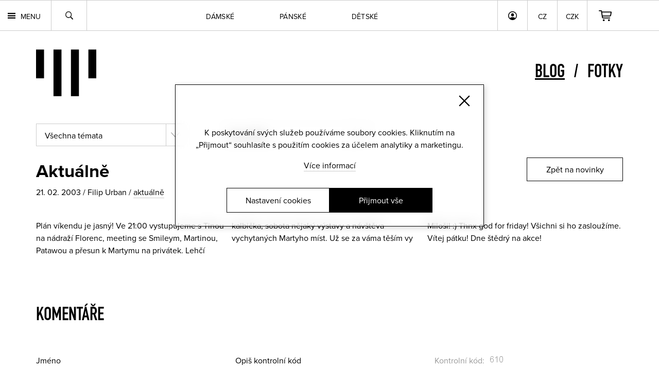

--- FILE ---
content_type: text/html; charset=windows-1250
request_url: https://www.youngprimitive.cz/komentuj/-673
body_size: 39077
content:
<!DOCTYPE HTML>

<html lang="cs">
<head>
	<META HTTP-EQUIV="Content-Type" CONTENT="text/html; charset=windows-1250">
<!-- Global site tag (gtag.js) - Google Analytics -->
<script async src="https://www.googletagmanager.com/gtag/js?id=G-Q5WWRN5W1M"></script>
<script>
if (typeof(gtag)=='undefined')
{
	window.dataLayer = window.dataLayer || [];
	function gtag(){dataLayer.push(arguments);}
}

	if (typeof(gtag)!='undefined') gtag('consent','default',{
'ad_storage': 'denied',
'ad_user_data': 'denied',
'analytics_storage': 'denied',
'functionality_storage': 'denied',
'personalization_storage': 'denied',
'security_storage': 'denied'});

	gtag('js', new Date());
	gtag('config', 'G-Q5WWRN5W1M');
	
	
	if (typeof(getCookie)!='undefined') setclevels(); else window.addEventListener('load', function() {	setclevels() });
	
	function setclevels()
	{
		if (getCookie('cookies_level')!=undefined)
		{
			cpole=getCookie('cookies_level').split('-');
			if (typeof(gtag)!='undefined') gtag('consent','update',{
				'ad_storage': inArray('m',cpole)||inArray('all',cpole)?'granted':'denied',
				'analytics_storage': inArray('a',cpole)||inArray('all',cpole)?'granted':'denied',
				'functionality_storage': inArray('m',cpole)||inArray('all',cpole)?'granted':'denied',
				'personalization_storage': inArray('m',cpole)||inArray('all',cpole)?'granted':'denied',
				'ad_personalization': inArray('m',cpole)||inArray('all',cpole)?'granted':'denied',
				'ad_user_data': inArray('m',cpole)?'granted':'denied',
				'security_storage': inArray('t',cpole)||inArray('all',cpole)?'granted':'denied'});
				
			if (inArray('m',cpole)||inArray('all',cpole)||inArray('a',cpole)) if (typeof(window.dataLayer)!='undefined') window.dataLayer.push({
				event: "update_consent"
			});
		}
	}
</script><!-- Global site tag (gtag.js) - Google Ads: 995122626 --> <script async src="https://www.googletagmanager.com/gtag/js?id=AW-995122626"></script><script> window.dataLayer = window.dataLayer || []; function gtag(){dataLayer.push(arguments);} gtag('js', new Date()); gtag('config', 'AW-995122626'); </script>	<title>aktuálně | youngprimitive blog</title>
	<meta property="fb:page_id" content="33532564004">
	<link rel="preconnect" href="https://connect.facebook.net">
	<link rel="preconnect" href="https://chimpstatic.com">
	<link rel="preconnect" href="https://ajax.googleapis.com">
	<link rel="preconnect" href="https://use.typekit.net">
	<meta name="generator" content="SPR-Machine-1.0">
	<meta name="keywords" content="">
	<meta name="description" content="">
	<meta name="robots" content="index, follow">
	<meta name="google-site-verification" content="QQ6ku5rWVUwWhiKuKvMcucjLNBGTZO4rXqoQttr9Khg">
	<meta name="google-site-verification" content="Oh_xlm5DXDYCQeYGhG5M1ORaAKJt4qI69FwzM7YkUWs">
	<meta name="google-site-verification" content="0WUgGybfiRhbgCbYpzZA3rdQtKSAUQzoPUwxw6PYXZU">
	<meta name="format-detection" content="telephone=no">
	
	<meta property="og:description" content="">	
	<meta property="og:url" content="https://www.youngprimitive.cz/komentuj/-673">
	<meta property="og:locale" content="cs_CZ">
	<meta property="og:type" content="website">

	<meta property="og:image:type" content="image/jpeg">
	<meta property="og:site_name" content="youngprimitive">
	<meta property="fb:admins" content="youngprimitive">
	<meta name="viewport" content="width=device-width, initial-scale=1, maximum-scale=1.0, user-scalable=0">
	<meta http-equiv="X-UA-Compatible" content="IE=edge">	<LINK rel="stylesheet" href="https://use.typekit.net/sqq3ncy.css" type="text/css">
		<link rel="canonical" href="https://www.youngprimitive.cz/komentuj/-673">
<style type="text/css">.chk::before{content:"";width:16px;height:16px;float:left;border-radius:5px;border:1px solid #CACAD0;background-color:#F0F0F0;margin-right:18.75px;}.chk.sel::before{border:1px solid black;background-color:black;background-image:url("https://www.youngprimitive.cz/css80/chk.svg");background-repeat:no-repeat;background-position:center;background-size:8px;}#cookies{position:fixed;left:50%;top:42%;z-index:500;display:flex;flex-direction:column;justify-content:flex-end;background-color:rgba(255,255,255,0.5);box-shadow:3px 3px 10px #00000029;border:1px solid black;backdrop-filter:blur(12px);-webkit-backdrop-filter:blur(12px);color:black;text-align:center;padding:80px 36px;padding-bottom:26px;line-height:1.5em;width:600px;-moz-transform:translateX(-50%) translateY(-50%);-webkit-transform:translateX(-50%) translateY(-50%);-o-transform:translateX(-50%) translateY(-50%);-ms-transform:translateX(-50%) translateY(-50%);transform:translateX(-50%) translateY(-50%); }#cookies .close{background-image:url("https://www.youngprimitive.cz/css80/close-bk.svg");width:22px;height:22px;background-size:100%;background-repeat:no-repeat;right:26px;top:20px;position:absolute;}#cookies p{margin-left:auto;margin-right:auto;}#cookies > div:not(.ctas){margin-top:1em;}#cookies > div:not(.ctas) a{text-decoration:none;border-bottom:1px solid rgba(0,0,0,0.2);color:inherit;}#cookies > div:not(.ctas) a:hover{border-bottom:1px solid black;}#cookies .ctas{padding-top:2em;display:flex;gap:15px;justify-content:center;}#cookies .cta{text-transform:none;font-size:16px;font-weight:normal;color:black;background-color:transparent;width:200px;padding:11px 0px;margin-top:0px;margin-right:0px;margin-left:0px;text-decoration:none;}#cookies .cta.agree{background-color:black;color:white;border:1px solid transparent;}#cookies .cta.agree:hover{border:1px solid black;background-color:transparent;color:black;}#cookies .cta{border:1px solid black;}#cookies .cta:hover{background-color:black;border:1px solid black;color:white;}#csbg{width:100%;height:100%;position:fixed;left:0px;top:0px;background-color:rgba(0,0,0,0.5);z-index:1001;display:none;}#csettings{display:none;color:black;-moz-box-sizing:border-box;-webkit-box-sizing:border-box;box-sizing:border-box;position:fixed;right:50%;bottom:50%;background-color:white;box-shadow:0px 3px 6px #00000029;padding:20px;text-align:left;max-height:calc(100vh - 20px);width:90%;max-width:800px;overflow-y:auto;font-size:12px;line-height:1.4em;z-index:1002;max-height:calc(100vh - 50px);-moz-transform:translateX(50%) translateY(50%);-webkit-transform:translateX(50%) translateY(50%);-o-transform:translateX(50%) translateY(50%);-ms-transform:translateX(50%) translateY(50%);transform:translateX(50%) translateY(50%);}#csettings > div:not(.ctas)::after{content:"";width:100%;display:block;clear:both;}#csettings h2{margin:0px;padding:0px;margin-bottom:1em;}#csettings h3{padding:0px;margin:0px;float:left;font-size:18px;line-height:1.3em;}#csettings h3 strong{font-weight:normal;color:black;}#csettings p{margin:0px;padding:0px;margin-bottom:1em;clear:both;line-height:1.5em;}#csettings > p{margin-bottom:2em;font-size:14px;font-family:"proxima-nova", Arial, Helvetica, sans-serif;}#csettings > div:not(.ctas){border:1px solid #cacaca;padding:20px;margin-bottom:20px;}#csettings > div p{margin-top:1.5em;float:left;width:100%;font-size:12px;font-family:"proxima-nova", Arial, Helvetica, sans-serif;}#csettings > div div.t{display:flex;justify-content:space-between;gap:16px;flex-wrap:wrap;}#csettings > div div.t a{color:inherit;text-decoration:none;}#csettings > div div.t a:hover{text-decoration:underline;}#csettings table{width:100%;font-size:12px;border-collapse:collapse;}#csettings th{text-align:left;border-bottom:1px solid black;padding:5px;font-weight:normal;}#csettings td{padding:5px;font-family:"proxima-nova", Arial, Helvetica, sans-serif;}#csettings .ctas{display:flex;justify-content:space-between;width:100%;flex-wrap:wrap;gap:20px;}#csettings .ctas a{font-size:16px;background-color:black;color:white;padding:9px 21px;text-decoration:none;float:left;text-transform:none;font-weight:normal;border:1px solid transparent;}#csettings a.agree{float:right;}#csettings a.agree:hover{border:1px solid black;background-color:transparent;color:black;}#csettings a.agreeselected{border:1px solid black;background-color:transparent;color:black;}#csettings a.agreeselected:hover{background-color:black;color:white;}#csettings a.close{position:absolute;right:20px;top:20px;width:20px;height:20px;background-image:url("https://www.youngprimitive.cz/css80/close-bk.svg");background-size:100%;}@media screen and (max-width:600px){#cookies{width:calc(100% - 30px);min-width:0px;padding:20px;padding-top:60px;padding-bottom:20px;height:auto;}#cookies p,#cookies a{font-size:13px;line-height:1.5em;}#cookies a{margin-top:0.5em;}#cookies .close{right:auto;left:50%;top:10px;width:15px;height:15px;-moz-transform:translateX(-50%);-webkit-transform:translateX(-50%);-o-transform:translateX(-50%);-ms-transform:translateX(-50%);transform:translateX(-50%); }#cookies .ctas{padding-top:20px;}}@media screen and (max-width:450px){#csettings table tr:first-of-type{display:none;}#csettings table,#csettings tbody,#csettings tr,#csettings td{display:block;}#csettings tr td:first-of-type{font-weight:bold;}#csettings tr td:nth-of-type(2){margin-bottom:10px;}}@media screen and (max-width:480px){#cookies .cta{font-size:13px;}}@media screen and (max-width:370px){#cookies .ctas{flex-direction:column;align-items:center;}}@media screen and (max-height:320px){#cookies{height:100%;}}@media screen and (max-height:260px){#cookies{padding-top:50px;padding-bottom:20px;height:auto;}#cookies .ctas{padding-top:20px;}#cookies p,#cookies a{font-size:13px;}}@media screen and (max-height:260px) and (max-width:480px){#cookies .close{display:none;}}@import url("https://www.youngprimitive.cz/css80/errors.css");:root {--pozadi:#fff;--pismo:reklame-script;--vel-pisma:60px;--vel-pisma2:45px;--vel-pisma3:40px;}body{margin:0px;padding:0px;font-family:"proxima-nova", Arial, Helvetica, sans-serif;background-color:var(--pozadi);-webkit-text-size-adjust:none;font-weight:100;}* hr,.hide{display:none;}a:active{outline:none;}:focus{outline-style:none;}*{margin:0px;padding:0px;-moz-box-sizing:border-box;-webkit-box-sizing:border-box;box-sizing:border-box;}input{-webkit-border-radius:0px;-moz-border-radius:0px;border-radius:0px;}img{border:0px;}.cen0{}.cen1{float:right;width:100%;position:relative;left:-50%;}.cen2{float:left;width:100%;position:relative;left:50%;}#mainbar{width:100%;position:fixed;top:0px;left:0px;min-height:40px;float:left;z-index:10;border-bottom:1px solid rgba(0,0,0,0.2);border-top:1px solid rgba(0,0,0,0.2);backdrop-filter:blur(10px);-webkit-backdrop-filter:blur(10px);}#mainbar .inner{margin-left:70px;margin-right:70px;}#mainbar .cartov{float:right;margin-right:70px;height:58px;width:70px;background-image:url("https://www.youngprimitive.cz/css80/cart.svg");background-repeat:no-repeat;background-position:center center;background-size:auto 21px;border-left:1px solid rgba(0,0,0,0.2);position:relative;}#mainbar .cartov.full{width:140px;margin-right:0px;font-size:12px;font-family:"proxima-nova", Arial, Helvetica, sans-serif;font-weight:400;background-position:7px center;}#mainbar .cartov.full a{float:left;padding-top:23px;padding-left:37px;height:58px;width:100%;color:inherit;text-decoration:none;}#mainbar .cartov.full a .ks{display:none;}#mainbar .cartov.full.blink{animation:cartblink 600ms linear;background-color:#1cffc8;}@keyframes cartblink{0%{background-color:transparent;}16.66%{background-color:#1cffc8;}32.32%{background-color:transparent;}49.98%{background-color:#1cffc8;}66.64%{background-color:transparent;}83.3%{background-color:#1cffc8;}100%{background-color:transparent;background-color:#1cffc8;}}#mainbar .cartov .empty{float:left;width:100%;height:100%;}#mainbar .login{float:right;height:58px;width:58px;background-image:url("https://www.youngprimitive.cz/css80/user.svg");background-repeat:no-repeat;background-position:center center;background-size:auto 17px;border-left:1px solid rgba(0,0,0,0.2);position:relative;}#mainbar .usermenu{float:right;height:58px;background-image:url("https://www.youngprimitive.cz/css80/user.svg");background-repeat:no-repeat;background-position:15px center;background-size:auto 17px;border-left:1px solid rgba(0,0,0,0.2);color:black;font-size:14px;text-decoration:none;padding:20px 0px;padding-left:40px;padding-right:20px;padding-top:21px;max-width:180px;white-space:nowrap;overflow:hidden;font-weight:400;position:relative;}#mainbar .navi .redbutton.sml{margin-top:15px;float:left;}#mainbar .search{height:58px;width:70px;background-image:url("https://www.youngprimitive.cz/css80/lupa.svg");background-repeat:no-repeat;background-position:center center;background-size:15px;cursor:pointer;border-right:1px solid rgba(0,0,0,0.2);border-left:1px solid rgba(0,0,0,0.2);position:relative;}#mainbar .langs{float:right;position:relative;}#mainbar .langs a{border-left:1px solid rgba(0,0,0,0.2);color:#000;font-family:"proxima-nova", Arial, Helvetica, sans-serif;font-size:14px;text-decoration:none;text-transform:uppercase;padding:20px 0px;padding-top:21px;height:58px;float:left;position:relative;font-weight:400;width:58px;text-align:center;transition:background-color 300ms ease-out;}#mainbar .langs a:hover,#mainbar .langs .lsel li a:hover,#mainbar .langs .csel li a:hover,#mainbar.down .langs .lsel li a:hover,#mainbar.down .langs .csel li a:hover,#mainbar .langs .csel li a.sel{background-color:black;color:white;}#mainbar .langs ul a{border:1px solid rgba(0,0,0,0.2);border-top:none;}#mainbar .langs .lsel,#mainbar .langs .csel{position:absolute;top:59px;left:0px;z-index:2;display:none;}#mainbar .langs .lsel li,#mainbar .langs .csel li{float:left;display:inline;}#mainbar .langs .lsel li a,#mainbar .langs .csel li a{margin:0px;backdrop-filter:blur(10px);-webkit-backdrop-filter:blur(10px);}#mainbar .langs .csel{left:58px;}#mainbar .search{float:left;}#mainbar .langs li a{width:59px;}#mainbar .langs .lsel li a{width:80px;}#mainbar .cats{text-align:center;font-family:"proxima-nova", Arial, Helvetica, sans-serif;}#mainbar .cats a{display:inline-block;font-size:14px;font-weight:400;text-transform:uppercase;color:black;text-decoration:none;margin-right:88px;padding-top:21px;height:58px;position:relative;letter-spacing:0.02em;}#mainbar .cats a:last-of-type{margin-right:0px;}#mainbar .cats a::after,#mainbar .search::after,#pmtrigger::after,#mainbar .login::after,#mainbar .usermenu::after,#mainbar .cartov a::after{width:100%;height:4px;background-color:black;position:absolute;left:0px;bottom:0px;content:" ";-webkit-transform:scale3d(0, 1, 1);transform:scale3d(0, 1, 1);-webkit-transition:-webkit-transform 0.1s;transition:transform 0.1s;}#mainbar .cats a:hover::after,#mainbar .cats a.sel::after,#mainbar .search:hover::after,#mainbar .search.sel::after,#pmtrigger:hover::after,#pmtrigger.sel::after,#mainbar .login:hover::after,#mainbar .login.sel::after,#mainbar .usermenu:hover::after,#mainbar .usermenu.sel::after,#mainbar .cartov a:hover::after,#mainbar .cartov a.sel::after{-webkit-transform:scale3d(1, 1, 1);transform:scale3d(1, 1, 1);-webkit-transition-timing-function:cubic-bezier(0.4, 0, 0.2, 1);transition-timing-function:cubic-bezier(0.4, 0, 0.2, 1);-webkit-transition-duration:0.3s;transition-duration:0.3s;}#mainbar.white:not(.down){border-top:1px solid rgba(255,255,255,0.2);border-bottom:1px solid rgba(255,255,255,0.2);}#mainbar.white:not(.down) #pmtrigger{background-image:url("https://www.youngprimitive.cz/css80/menu-wt.svg");color:white;}#mainbar.white:not(.down) .search{background-image:url("https://www.youngprimitive.cz/css80/lupa-wt.svg");border-right:1px solid rgba(255,255,255,0.2);border-left:1px solid rgba(255,255,255,0.2);}#mainbar.white:not(.down) .cartov{background-image:url("https://www.youngprimitive.cz/css80/cart-wt.svg");border-left:1px solid rgba(255,255,255,0.2);}#mainbar.white:not(.down) .cartov.full a{color:white;}#mainbar.white:not(.down) .cats a{color:white;}#mainbar.white:not(.down) .cats a::after,#mainbar.white:not(.down) .search::after,#mainbar.white:not(.down) #pmtrigger::after,#mainbar.white:not(.down) .login::after,#mainbar.white:not(.down) .usermenu::after,#mainbar.white:not(.down) .cartov a::after{background-color:white;}#mainbar.white:not(.down) .login{background-image:url("https://www.youngprimitive.cz/css80/user-wt.svg");border-left:1px solid rgba(255,255,255,0.2);}#mainbar.white:not(.down) .langs a{color:white;border-left:1px solid rgba(255,255,255,0.2);}#mainbar.white:not(.down) .langs ul a{border:1px solid rgba(255,255,255,0.2);border-top:none;}#mainbar.white:not(.down) .langs a:hover,#mainbar.white:not(.down) .langs .lsel li a:hover,#mainbar.white:not(.down) .langs .csel li a:hover{background-color:white;color:black;}#mainbar.white:not(.down) .usermenu{background-image:url("https://www.youngprimitive.cz/css80/user-wt.svg");color:white;border-left:1px solid rgba(255,255,255,0.2);}#mainmenu{float:left;display:inline;font-size:14px;font-family:"proxima-nova", Arial, Helvetica, sans-serif;}#mainmenu li{float:left;display:inline;}#mainmenu li a{float:left;min-height:40px;text-transform:uppercase;padding-left:12px;padding-right:12px;text-decoration:none;color:white;font-weight:bold;}#mainmenu li a span{display:block;padding-top:10px;padding-bottom:10px;}#mainmenu li a:hover{background-color:white;color:black;}#pmtrigger{float:left;height:58px;background-image:url("https://www.youngprimitive.cz/css80/menu.svg");background-repeat:no-repeat;background-size:15px;background-position:15px center;font-family:"proxima-nova", Arial, Helvetica, sans-serif;text-transform:uppercase;color:#000;text-decoration:none;font-size:14px;font-weight:400;padding-left:40px;padding-top:21px;padding-right:20px;position:relative;}#search .cen2{background-color:#3d3d3d;background-color:#d7d7d7;}#search .status{float:right;margin-right:70px;color:black;font-size:16px;font-family:"proxima-nova", Arial, Helvetica, sans-serif;font-weight:500;background-image:url("https://www.youngprimitive.cz/css80/carticon2.svg");background-repeat:no-repeat;background-position:left top;padding-left:83px;-moz-box-sizing:border-box;-webkit-box-sizing:border-box;box-sizing:border-box;padding-top:12px;padding-bottom:12px;margin-top:35px;margin-bottom:42px;}#search.cart .status{padding-top:3px;margin-bottom:0px;}#search.cart .cen2{background-color:#00b8b3;}#search.cart .status{width:auto;color:white;background-image:url("https://www.youngprimitive.cz/css80/carticon.svg");float:left;margin-left:70px;padding-top:10px;padding-bottom:10px;}#search .redbutton.mid{float:right;margin-top:37px;margin-right:70px;margin-bottom:46px;}#currency_sel{text-transform:uppercase;}#searchform{float:left;padding-top:160px;padding-bottom:45px;width:100%;}#searchbox{width:184px;padding-top:10px;padding-bottom:10px;padding-left:0px;margin-bottom:40px;font-size:18px;font-family:"proxima-nova", Arial, Helvetica, sans-serif;-moz-box-sizing:border-box;-webkit-box-sizing:border-box;box-sizing:border-box;border:0px;font-weight:normal;border-bottom:1px solid rgba(0,0,0,0.2);}#searchbox::-webkit-input-placeholder{color:inherit; opacity:1;}#searchbox::-moz-placeholder{color:inherit; opacity:1;}#searchbox:-ms-input-placeholder{color:inherit; opacity:1;}#searchbox:-moz-placeholder{color:inherit; opacity:1;}#footer .orderinfo .eml{float:left;border:0px;width:120px;padding-left:5px;-moz-box-sizing:border-box;box-sizing:border-box;height:21px;font-family:"proxima-nova", Arial, Helvetica, sans-serif;font-size:14px;-webkit-border-radius:3px;-moz-border-radius:3px;border-radius:3px;}#footer .orderinfo .eml{width:120px;}#menubar{width:100%;background-color:var(--pozadi);float:left;margin-top:58px;}#menubar .cen3{margin-left:70px;margin-right:70px;}#alert{position:fixed;left:0px;bottom:0px;width:100%;float:left;background-color:#ffee00;padding-top:14px;padding-bottom:14px;padding-left:70px;padding-right:70px;font-family:"proxima-nova", Arial, Helvetica, sans-serif;z-index:2;-moz-box-sizing:border-box;-webkit-box-sizing:border-box;box-sizing:border-box;}#alert strong{font-weight:900;}#alert div{margin-right:20px;}#alert a{color:inherit;}#alert a.close{float:right;width:18px;height:18px;background-image:url("https://www.youngprimitive.cz/css80/closeicon.png");background-size:100%;}#contactus{width:100%;background-color:#c43535;background-color:white;float:left;-moz-box-sizing:border-box;-webkit-box-sizing:border-box;box-sizing:border-box;padding:12px 0px 12px 0px;font-size:16px;font-family:"proxima-nova", Arial, Helvetica, sans-serif;color:white;color:black;}#contactus .contact{padding-left:70px;padding-right:70px;}#contactus a{color:inherit;}#contactus a:hover{}#contactus br{display:none;}#contactus strong{font-weight:normal;}h2.bc{float:left;clear:left;width:100%;font-weight:normal;font-size:14px;padding-left:70px;padding-bottom:40px;color:#797979;}h2.bc a{color:inherit;text-decoration:none;border-bottom:1px solid #dedede;}h2.bc a:hover{text-decoration:none;border-bottom:1px solid #797979;}#genders,.category{float:left;width:100%;}.category.cmen,.category.cwomen,.category.call{display:none;}.category.show{display:inline;}#search .navi,.category ul{float:left;margin-left:70px;display:inline;text-transform:uppercase;font-size:18px;}#search .navi li,.category ul li{display:inline;float:left;display:inline;margin-right:40px;position:relative;padding-top:12px;padding-bottom:12px;}#search .navi li a,.category ul li a{color:#646464;font-family:"proxima-nova", Arial, Helvetica, sans-serif;font-weight:500;text-decoration:none;}#search .navi li a{font-size:24px;color:black;letter-spacing:0.05em;}#search.cart .navi li a{color:black;}#search .navi li a:hover,#search .navi li.sel a,.category ul li a:hover,.category ul li.sel a{color:white;}#search.cart .navi li a:hover,#search.cart .navi li.sel a{color:white;}#search .navi li.sel div,.category ul li.sel div{width:100%;height:10px;position:absolute;bottom:-25px;left:0px;background-image:url("https://www.youngprimitive.cz/css80/katselarrow.png");background-repeat:no-repeat;background-position:center top;z-index:1;}#search .navi{padding-top:33px;padding-bottom:33px;}.category{background-image:none;background-color:#8f8f8f;}.category ul li a{font-weight:500;color:#cbcbcb;}.category ul li{padding-top:16px;padding-bottom:12px;}.category ul{}.category.cmen ul{}.category ul li.sel div{background-image:url("https://www.youngprimitive.cz/css80/katselarrow2.png");z-index:1;bottom:-10px;}.category.call ul{}.title{float:left;width:100%;font-weight:500;padding-top:50px;padding-left:70px;padding-bottom:50px;}.title a,.title h2{font-size:var(--vel-pisma2);color:black;text-decoration:none;}.title a:hover{border-bottom:3px solid black;}.title h2{font-family:proxima-nova-condensed, sans-serif;text-transform:uppercase;line-height:1.15em;}.nadpis0,.title .nadpis0{font-family:var(--pismo), sans-serif;line-height:1.15em;text-transform:none;}.nadpisk,.title .nadpisk,#oview table td.nadpisk{font-family:din-1451-lt-pro-engschrift, sans-serif;font-style:normal;font-weight:400;text-transform:uppercase;font-size:36px;}.nadpisk a{font-size:36px;}#bgimg{position:relative;float:left;width:100%;}#bgimg::after{position:absolute;right:0px;top:60px;width:calc(100% - 650px);height:calc(100% - 60px);background-size:cover;background-position:center center;content:" ";-webkit-border-top-left-radius:170px;-moz-border-radius-topleft:170px;border-top-left-radius:170px;}.roundbutton{font-family:"proxima-nova", Arial, Helvetica, sans-serif;color:black;text-decoration:none;border:1px solid black;cursor:pointer;display:inline-block;padding:20px 0px;-webkit-transition:border-color 0.4s, color 0.4s;transition:border-color 0.4s, color 0.4s;position:relative;text-align:center;}.roundbutton.white{color:white;border:1px solid white;}.roundbutton.inverse{background-color:black;color:white;}.roundbutton::before{content:'';position:absolute;top:-1px;left:-1px;width:100%;height:100%;background:black;border:1px solid black;z-index:-1;opacity:0;-webkit-transform:scale3d(0.7, 1, 1) translate(-21%,0);transform:scale3d(0.7, 1, 1) translate(-21%,0);-webkit-transition:-webkit-transform 0.4s, opacity 0.4s;transition:transform 0.4s, opacity 0.4s;-webkit-transition-timing-function:cubic-bezier(0.2, 1, 0.3, 1);transition-timing-function:cubic-bezier(0.2, 1, 0.3, 1);}.roundbutton.white::before{background:white;border:1px solid white;}.roundbutton.inverse::before{background-color:white;color:black;}.roundbutton:hover::before{opacity:1;-webkit-transform:translate3d(0, 0, 0);transform:translate3d(0, 0, 0);}.roundbutton:hover{color:white;}.roundbutton.white:hover,.roundbutton.inverse:hover{color:black;}.roundbutton span{position:relative;z-index:0;}#nletter{width:100%;float:left;padding-top:94px;padding-bottom:100px;text-align:center;background-color:#ecebeb;}#nletter .cen2{padding-left:70px;padding-right:70px;display:flex;justify-content:space-between;}#nletter .title{padding-top:0px;padding-left:0px;padding-bottom:50px;}#nletter .half{text-align:left;}#nletter .half p{font-size:16px;font-weight:400;max-width:425px;float:left;clear:left;}#searchform .send,#footer .orderinfo .send{font-family:"proxima-nova", Arial, Helvetica, sans-serif;text-transform:uppercase;color:white;border:none;background-color:transparent;font-weight:bold;cursor:pointer;float:right;font-size:14px;}#searchform .send:hover,#footer .orderinfo .send:hover{text-decoration:underline;}#nletter .half:first-of-type > a{float:left;clear:left;padding:10px;margin-top:23px;text-decoration:none;padding-left:15px;padding-right:64px;}#nletter .half:first-of-type > a::after{content:">";position:absolute;width:38px;text-align:center;border-left:1px solid black;height:100%;top:0px;right:0px;padding:10px 0px;-moz-box-sizing:border-box;-webkit-box-sizing:border-box;box-sizing:border-box;}#nletter .half:first-of-type > a:hover::after{border-left:1px solid white;}#nletter .half:first-of-type > a::before{z-index:0;}#nletter .half p a{color:inherit;text-decoration:none;border-bottom:1px solid rgba(0,0,0,0.2);}#nletter .half p a:hover{border-bottom:1px solid black;}#nletter input{float:left;padding:11px 0px;padding-top:2px;width:218px;font-family:"proxima-nova", Arial, Helvetica, sans-serif;font-weight:300;font-size:16px;border:none;border-bottom:1px solid rgba(0,0,0,0.2);margin-right:28px;color:black;-webkit-border-radius:0px;-moz-border-radius:0px;border-radius:0px;margin-bottom:30px;background-color:transparent;}#nletter .form{clear:both;padding-top:30px;}#nletter .form .roundbutton{height:36px;padding-top:0px;padding-bottom:0px;display:flex;justify-content:center;align-items:center;width:170px;float:left;z-index:0;}#nletter .chkbox{float:left;width:100%;font-size:14px;}#nletter .chkbox > a{background-image:url("https://www.youngprimitive.cz/css80/checkbox3.svg");background-size:25px;float:left;clear:both;padding-left:38px;font-family:"proxima-nova", Arial, Helvetica, sans-serif;text-decoration:none;color:black;background-repeat:no-repeat;height:25px;-moz-box-sizing:border-box;-webkit-box-sizing:border-box;box-sizing:border-box;}#nletter .chkbox > a.sel{background-position:0px bottom;}#nletter .chkbox div{float:left;padding-top:2px;padding-bottom:2px;width:calc(100% - 38px);}#nletter .chkbox div a{color:inherit;text-decoration:none;border-bottom:1px solid rgba(0,0,0,0.2);}#nletter .chkbox div a:hover{border-bottom:1px solid #000;}#nletter .errors{float:left;width:100%;color:#ee0030;text-align:left;line-height:1.6em;}#nletter .half .errors p{max-width:none;margin-bottom:30px;}#nletter .errors a{color:inherit;}#nletter .loader{background-image:url("https://www.youngprimitive.cz/css80/loader-sml.gif");background-repeat:no-repeat;background-position:center;background-size:100%;width:25px;height:36px;float:left;margin-left:10px;display:none;}#nletter .half:last-of-type{padding-right:0px;flex-shrink:0;}#nletter .half:last-of-type .title{width:auto;}#nletter .half:last-of-type ul.socials{float:left;padding:0px;background-image:none;margin-top:10px;clear:both;}#nletter .half:last-of-type ul.socials li{float:left;width:auto;padding:0px;background-image:none;display:inline;}#nletter .half:last-of-type ul.socials li a{float:left;width:29px;height:29px;padding:0px;margin-right:18px;background-repeat:no-repeat;background-position:center center;background-size:29px;opacity:0.3;}#nletter .half:last-of-type ul.socials li:last-of-type a{margin-right:0px;}#nletter .half:last-of-type ul.socials li a:hover{opacity:1;}#nletter .half:last-of-type ul.socials li.fb a{background-image:url("https://www.youngprimitive.cz/css80/icon-fb.svg");}#nletter .half:last-of-type ul.socials li.tw a{background-image:url("https://www.youngprimitive.cz/css80/icon-tw.svg");}#nletter .half:last-of-type ul.socials li.in a{background-image:url("https://www.youngprimitive.cz/css80/icon-in.svg");}#nletter .half:last-of-type ul.socials li.as a{background-image:url("https://www.youngprimitive.cz/css80/icon-as.png");}#nletter .half:last-of-type ul.socials li.yt a{background-image:url("https://www.youngprimitive.cz/css80/icon-yt.svg");}#nletter .half:last-of-type ul.socials li.sp a{background-image:url("https://www.youngprimitive.cz/css80/icon-sp.svg");}#nletter .half:last-of-type ul.socials li.rs a{background-image:url("https://www.youngprimitive.cz/css80/icon-rs.png");}#nletter .half:last-of-type ul.socials li.ig a{background-image:url("https://www.youngprimitive.cz/css80/icon-ig.svg");}#nletter .half:last-of-type ul.socials li.vi a{background-image:url("https://www.youngprimitive.cz/css80/icon-vi.png");}#nletter .half:last-of-type ul.socials li.sc a{background-image:url("https://www.youngprimitive.cz/css80/icon-mc.svg");width:35px;background-size:100%;}#nletter .half:last-of-type ul.socials li.pi a{background-image:url("https://www.youngprimitive.cz/css80/icon-pt.svg");}#nletter .half:last-of-type ul.socials li.be a{background-image:url("https://www.youngprimitive.cz/css80/ico_behance.png");}#nletter .half:last-of-type ul.socials li.gp a{background-image:url("https://www.youngprimitive.cz/css80/ico_googleplus.png");}#nletter .half:last-of-type ul.socials li.fl a{background-image:url("https://www.youngprimitive.cz/css80/icon-fl.svg");}#footer{background-color:black;padding-top:45px;padding-bottom:65px;float:left;width:100%;letter-spacing:0.03em;color:#636363;}#footer .col.followus{margin-right:0px;}#footer .cen3{margin-left:70px;margin-right:70px;display:flex;justify-content:space-between;gap:40px;}#footer .col.first{margin-left:0px;}#footer .col .nadpis{font-size:13px;text-transform:uppercase;font-family:"proxima-nova", Arial, Helvetica, sans-serif;padding-bottom:28px;font-weight:400;}#footer .col .nadpis:nth-of-type(2),#footer .col .nadpis:nth-of-type(3){margin-top:2em;}#footer .col p{font-size:13px;line-height:1.8em;margin-bottom:3em;font-family:"proxima-nova", Arial, Helvetica, sans-serif;font-weight:300;float:left;margin-bottom:0px;}#footer .col table{clear:both;margin-top:1em;float:left;font-size:13px;}#footer .col table td{padding-right:10px;}#footer .col table td:last-of-type{padding-right:0px;}#footer .col a{color:inherit;text-decoration:none;}#footer .col a:hover{text-decoration:underline;}#footer .col.partners a{text-decoration:none;line-height:1.6em;}#footer .col.partners a:hover{text-decoration:underline;}#footer ul{width:100%;font-size:13px;float:left;padding-top:2px;font-weight:300;}#footer ul li{float:left;width:100%;padding-bottom:0px;display:inline;}#footer ul li a{float:left;color:inherit;text-decoration:none;padding-top:7px;padding-bottom:7px;font-family:"proxima-nova", Arial, Helvetica, sans-serif;}#footer ul li a:hover,#footer ul li.sel a{text-decoration:underline;}#footer .orderinfo p{float:left;width:100%;max-width:200px;}#footer .orderinfo p a{text-decoration:underline;}#footer .orderinfo p a:hover{color:white;}#footer .orderinfo .eml{width:100%;}#footer .col.c5 a{clear:left;float:left;}#footer .col.c5 a img{display:block;}#footer .comgate{float:left;width:500px;max-width:calc(100% - 60px);margin-left:70px;margin-top:33px;}@media screen and (max-width :1200px){#footer .orderinfo .pad{padding-right:0px;}#footer .orderinfo .send{margin-top:5px;}}#subfooter{background-color:black;color:#636363;float:left;width:100%;font-family:"proxima-nova", Arial, Helvetica, sans-serif;}#subfooter .inner{float:left;width:100%;padding-top:47px;padding-bottom:60px;position:relative;}#subfooter .inner::before{content:"";width:calc(100% - 140px);height:2px;background-color:#2d2d2d;display:block;position:absolute;left:70px;top:0px;}#subfooter ul{float:right;float:right;margin-right:70px;}#subfooter ul li{float:left;text-transform:uppercase;font-size:12px;display:inline;margin-left:56px;}#subfooter ul li:first-of-type{margin-left:0px;}#subfooter ul li a{text-decoration:none;color:inherit;}#subfooter ul li a:hover,#subfooter ul li a.sel{text-decoration:underline;}#subfooter .copy{font-size:12px;float:left;display:inline;margin-left:70px;line-height:1.4em;}#subfooter .copy br{display:none;}.redbutton{font-family:"proxima-nova", Arial, Helvetica, sans-serif;color:white;text-decoration:none;border:1px solid white;cursor:pointer;display:inline-block;padding:20px 0px;width:261px;font-weight:500;}.redbutton.mid{width:187px;font-size:16px;padding-top:9px;padding-bottom:9px;text-align:center;}.redbutton.black{float:left;color:black;border:1px solid black;height:44px;padding-top:11px;padding-bottom:11px;}.redbutton.black:hover{background-color:black;color:white;}.redbutton:hover{background-color:white;color:black;}.redbutton.mid:active{box-shadow:0 0px #7b2324;top:4px;}.redbutton.gray{background-color:#7d7d7d;box-shadow:0 6px #4f4f4f;}.redbutton.dkgray{background-color:#3d3d3d;box-shadow:0 6px #272727;}.redbutton.dkgray.sml{box-shadow:0 2px #272727;}.redbutton.dkgray.mid{box-shadow:0 4px #272727;}.redbutton.gray.mid{box-shadow:0 4px #4f4f4f;}.redbutton.gray:hover{box-shadow:0 4px #4f4f4f;}.redbutton.dkgray.sml:hover{box-shadow:0 1px #272727;}.redbutton.gray:active{box-shadow:0 0 #4f4f4f;}.redbutton.dkgray.mid:hover{box-shadow:0 2px #272727;}.redbutton.gray.mid:hover{box-shadow:0 2px #272727;}.redbutton.dkgray.mid:active,.redbutton.gray.mid:active{box-shadow:0 0 #4f4f4f;}.redbutton.sml{width:152px;font-size:16px;padding-top:5px;padding-bottom:5px;text-align:center;}.select{float:left;position:relative;}.select.disabled{opacity:0.5;}.select .main.sel,.select ul a{float:left;position:relative;background-color:var(--pozadi);border:1px solid rgba(0, 0, 0, 0.2);padding-left:16px;padding-right:52px;padding-top:11px;padding-bottom:11px;color:black;text-decoration:none;font-size:16px;font-family:"proxima-nova", Arial, Helvetica, sans-serif;background-image:url("https://www.youngprimitive.cz/css80/arrowlang-bk.svg");background-size:17px;background-repeat:no-repeat;background-position:right 10px center;max-height:44px;}.select .main.loading{background-image:url("https://www.youngprimitive.cz/css80/loader-sml.gif");background-size:30px;background-position:right 3px center;}.select .main.sel span{white-space:nowrap;overflow:hidden;width:100%;display:block;}.select .main.sel:after{content:" ";position:absolute;top:0px;right:36px;height:100%;width:1px;background-color:rgba(0,0,0,0.2);}.select ul a{border:none;max-height:none;}.select ul{width:200px;position:absolute;left:0px;top:43px;display:none;z-index:1;border:1px solid rgba(0,0,0,0.2);background-color:white;max-height:300px;overflow-y:auto;}.select.sml ul{top:43px;}.select ul li{float:left;clear:left;display:inline;width:100%;}.select ul li a{background-image:none;padding-right:16px;width:100%;}.select ul li a:hover{color:white;background-color:black;}.select.sml .main.sel,.select.sml ul a{font-size:16px;}.select.pod .main.sel{border:none;border-bottom:1px solid rgba(0,0,0,0.2);}.select.pod .main.sel{padding-left:0px;}.select.pod .main.sel::after{display:none;}.select.pod ul{top:42px;}#process{position:absolute;left:0px;top:0px;display:none;}@media screen and (max-width :1230px){#footer{padding-bottom:50px;}#footer .col{flex-basis:33.3%;padding-right:20px;}#footer .cen3{flex-wrap:wrap;gap:50px 0px;justify-content:flex-start;padding-bottom:20px;}#footer .orderinfo p{max-width:none;}}@media screen and (max-width :1100px){#loginform{width:100%;clear:left;background-color:#333536;float:left;padding-top:4px;padding-bottom:4px;margin-left:-70px;padding-right:140px;}#loginform .loggedin{float:left;clear:left;margin-right:0px;margin-left:70px;padding-bottom:8px;}#loginform .langs{left:70px;position:relative;margin-left:0px;}#loginform form{float:left;margin-left:70px;}}@media screen and (max-width :1090px){#search .navi{padding-top:30px;padding-bottom:30px;}#search .status{margin-top:30px;margin-bottom:6px;}#search .redbutton.mid{margin-bottom:40px;}}@media screen and (max-width :1190px){#search.cart .navi{display:none;}#search.cart .status{float:left;margin-left:70px;}}@media screen and (max-width :1040px){#nletter .half:last-of-type ul.socials li a{margin-bottom:20px;}}@media screen and (max-width :1024px){#bgimg::after{display:none;}}@media screen and (max-width :1000px){#mainmenu li a span{padding-top:16px;}#cart .finish{margin-right:3px;}#cart .status{margin-right:175px;}#search{width:100%;}.category ul{font-size:15px;}#genders .langs{font-size:12px;padding-top:18px;}}@media screen and (max-width :990px){#search .navi{display:none;}#search .status{float:left;margin-left:70px;margin-bottom:30px;}}@media screen and (max-width :945px){#search.cart .navi{display:none;}}@media screen and (max-width :930px){#mainbar .cats{display:none;}}@media screen and (max-width:900px){#nletter{padding-top:50px;padding-bottom:0px;}#nletter .cen2{flex-direction:column;gap:50px;}#nletter .half:last-of-type{background-color:white;padding-bottom:50px;padding-top:50px;}#nletter .cen2{padding-left:0px;padding-right:0px;}#nletter .half{padding-left:70px;padding-right:70px;}}@media screen and (max-width :880px){#subfooter ul{float:left;margin-right:0px;margin-left:70px;padding-bottom:15px;}#subfooter ul li{margin-left:0px;margin-right:56px;}#subfooter ul li:last-of-type{margin-right:0px;}#subfooter .copy{clear:left;margin-left:70px;}#footer .col{flex-basis:50%;}#footer .col:nth-of-type(4){order:100;}}@media screen and (max-width :768px){#fashion-menu .cen3,#footer .cen3,#mainbar .inner,#menubar .cen3{margin-left:30px;margin-right:30px;}#genders ul,.category ul,#cart .contact,#search .navi,#search .status,#search.cart .status,#subfooter ul,#footer .comgate{margin-left:30px;}#contactus .contact,body.alert #alert,#nletter .half,#alert{padding-left:30px;padding-right:30px;}.title,h2.bc{padding-left:30px;padding-right:30px;}#genders .langs,#cart.noitems .status,#search .status,#search .redbutton.mid,#mainbar .cartov{margin-right:30px;}#mainbar .cartov.full{width:100px;}#subfooter .copy{margin-left:30px;clear:left;}#subfooter ul{margin-right:30px;}#subfooter .inner::before{left:30px;width:calc(100% - 60px);}}@media screen and (max-width :730px){#subfooter .inner{padding-bottom:30px}}@media screen and (max-width :690px){#footer .col{width:50%;}#footer .col:nth-of-type(2){margin-right:0px;}#footer .col.orderinfo{clear:left;}#footer .col.last{padding-top:0px;}}@media screen and (max-width :640px){#cart.noitems .contact{display:none;}#cart.noitems .status{float:left;margin-left:30px;margin-right:0px;}#loginform .langs{float:left;clear:left;padding-bottom:10px;}#mainbar .usermenu,#mainbar .login,#mainbar.white:not(.down) .login,#mainbar.white:not(.down) .usermenu{border-left:none;}}@media screen and (max-width :567px){#cart{height:36px;}#nletter .cfl{display:none;}#mainmenu{display:none;}#loginform{margin-left:0px;padding-right:0px;}#genders{margin-top:36px;}#pmtrigger span,#mainbar .usermenu span{display:none;}#mainbar .usermenu{padding-right:3px;}#pmtrigger{background-position:center center;width:50px;padding-left:0px;padding-right:0px;}}@media screen and (max-width :590px){#mainbar .search,#mainbar .login{width:50px;}}@media screen and (max-width :580px){#mainbar .cartov.full a .ks{display:inline;}#mainbar .cartov.full a .cena{display:none;}}@media screen and (max-width :540px){#contactus br{display:inline;}}@media screen and (max-width :520px){#footer .col{flex-basis:100%;padding-top:0px;margin-left:0px;}#footer{padding-bottom:1em;}#footer .col.first{margin-bottom:3em;}#footer .comgate{margin-top:40px;margin-bottom:30px;}#footer .col p{max-width:200px;}}@media screen and (max-width:515px){#nletter .form .roundbutton{clear:left;margin-bottom:20px;}}@media screen and (max-width :480px){h2.bc{margin-bottom:1em;}}@media screen and (max-width :430px){#mainbar .search,#mainbar .login{width:43px;}#subfooter ul li{margin-right:22px;}}@media screen and (max-width :416px){#footer .comgate{width:calc(100% - 60px);}}@media screen and (max-width :370px){#search.cart .status,#search .status{background-image:none;padding-left:0px;text-align:center;}#subfooter .copy br{display:block;}}@media screen and (max-width :352px){#mainbar .langs a{font-size:12px;width:40px;}#mainbar .langs .csel{left:40px;}}@media screen and (max-width :320px){#genders ul li,.category ul li{margin-right:20px;}#cart.witems{height:100px;}#cart .finish a{right:142px;background-image:url("https://www.youngprimitive.cz/css80/cartbutton_anim3.gif");}#cart.witems .status{margin-top:50px;}#cart .status{background-position:0px 2px;}}#cholder0{position:fixed;left:0px;top:0px;background-color:rgba(0,0,0,0.3);width:100%;height:100%;z-index:11;opacity:0;display:none;transition:all 300ms ease-out;}#cholder{transition:all 300ms ease-out;}#cholder.opened,#cholder0.opened,#mainbar.opened{-webkit-transform:translateX(320px);-moz-transform:translateX(320px);transform:translateX(320px);}#cholder0.opened{opacity:1;backdrop-filter:blur(10px);-webkit-backdrop-filter:blur(10px);}#mainbar{transition:all 300ms ease-out;}#mainbar.opened{overflow:hidden;}.mp-menu {position:fixed;background-color:white;top:0;left:0;z-index:1000;width:320px;height:100%;-webkit-transform:translate3d(-100%, 0, 0);-moz-transform:translate3d(-100%, 0, 0);transform:translate3d(-100%, 0, 0);transition:all 300ms ease-out;}.mp-menu.opened{-webkit-transform:translate(0px,0px);-ms-transform:translate(0px,0px);transform:translate(0px,0px);}.mp-level {position:absolute;top:0;left:0;width:100%;height:100%;overflow:auto;z-index:0;background-color:white;-webkit-transform:translate3d(-100%, 0, 0);-moz-transform:translate3d(-100%, 0, 0);transform:translate3d(-100%, 0, 0);}.mp-level > div{position:relative;overflow:hidden;}.mp-level.second{z-index:1;}.mp-pusher::after,.mp-level::after,.mp-level::before {position:absolute;top:0;right:0;width:0;height:0;content:'';opacity:0;}.mp-pusher::after,.mp-level::after {background:rgba(0,0,0,0.3);-webkit-transition:opacity 0.3s, width 0.1s 0.3s, height 0.1s 0.3s;-moz-transition:opacity 0.3s, width 0.1s 0.3s, height 0.1s 0.3s;transition:opacity 0.3s, width 0.1s 0.3s, height 0.1s 0.3s;z-index:1000;}.mp-level::after {z-index:-1;}.mp-pusher.mp-pushed::after,.mp-level.mp-level-overlay::after {width:100%;height:100%;opacity:1;-webkit-transition:opacity 0.3s;-moz-transition:opacity 0.3s;transition:opacity 0.3s;}.mp-level.mp-level-overlay {cursor:pointer;}.mp-level.mp-level-overlay.mp-level::before {width:100%;height:100%;background:transparent;opacity:1;}.mp-pusher,.mp-level {-webkit-transition:all 0.5s;-moz-transition:all 0.5s;transition:all 0.5s;}.mp-menu > .mp-level,.mp-menu > .mp-level.mp-level-open,.mp-menu.mp-overlap > .mp-level,.mp-menu.mp-overlap > .mp-level.mp-level-open {box-shadow:none;-webkit-transform:translate3d(0, 0, 0);-moz-transform:translate3d(0, 0, 0);transform:translate3d(0, 0, 0);}.mp-cover .mp-level.mp-level-open {-webkit-transform:translate3d(0, 0, 0);-moz-transform:translate3d(0, 0, 0);transform:translate3d(0, 0, 0);z-index:100;}.mp-cover .mp-level.mp-level-open > ul > li > .mp-level:not(.mp-level-open) {-webkit-transform:translate3d(-100%, 0, 0);-moz-transform:translate3d(-100%, 0, 0);transform:translate3d(-100%, 0, 0);}.mp-menu ul {margin:0;padding:0;list-style:none;clear:both;}.mp-menu h2{margin:0;padding:17px 0px 16px 27px;font-size:22px;color:black;font-weight:700;font-weight:400;text-transform:uppercase;float:left;font-family:din-1451-lt-pro-engschrift, sans-serif;}.mp-menu h2 a{color:inherit;text-decoration:none;}.mp-menu h2 a:hover{border-bottom:2px solid black;}.mp-menu.mp-cover h2 {}.mp-menu ul li > a {display:block;border-top:1px solid rgba(0,0,0,0.2);padding:15px 0px 15px 30px;color:black;font-weight:400;font-size:16px;text-decoration:none;-webkit-transition:background 0.3s, box-shadow 0.3s;-moz-transition:background 0.3s, box-shadow 0.3s;transition:background 0.3s, box-shadow 0.3s;}.mp-menu ul li::before {position:absolute;left:10px;z-index:-1;color:rgba(0,0,0,0.2);line-height:3.5;}.mp-menu ul li > a:hover,.mp-level > ul > li:first-child > a:hover {background-color:black;color:white;-webkit-transition:background 0.1s, box-shadow 0.1s;-moz-transition:background 0.1s, box-shadow 0.1s;transition:background 0.1s, box-shadow 0.1s;}.mp-menu .mp-level.mp-level-overlay > ul > li > a,.mp-level.mp-level-overlay > ul > li:first-child > a {}.mp-level > ul > li:first-child > a:hover,.mp-level.mp-level-overlay > ul > li:first-child > a{} .mp-menu ul li a{background-repeat:no-repeat;}.mp-menu ul li a.men,.mp-menu ul li a.women,.mp-menu ul li a.parentitem,.mp-menu ul li a.others,.mp-menu ul li a.detske{background-image:url('https://www.youngprimitive.cz/css80/pm-arrow.svg');background-position:262px center;font-size:16px;transition:background 100ms linear;}.mp-menu ul li a.men:hover,.mp-menu ul li a.women:hover,.mp-menu ul li a.parentitem:hover,.mp-menu ul li a.others:hover,.mp-menu ul li a.detske:hover{background-position:271px center;}.mp-menu ul li a.slevy,.mp-menu ul li a.detske{font-size:16px;}.mp-back {float:right;width:56px;height:56px;background-image:url("https://www.youngprimitive.cz/css80/remove.svg");background-position:center center;background-size:10px;background-repeat:no-repeat;transition:none;}.mp-back:hover{transform:rotate(90deg);transition:transform 100ms linear;}.mp-back.sublevel{background-image:url("https://www.youngprimitive.cz/css80/pm-back.svg");background-size:7px;transition:transform 100ms linear;}.mp-back.sublevel:hover{transform:translateX(-5px);}.mp-menu ul li .mp-back:hover{background-color:transparent;}.mp-menu .mp-level.mp-level-overlay > .mp-back,.mp-menu .mp-level.mp-level-overlay > .mp-back::after {background:transparent;box-shadow:none;color:transparent;}.no-csstransforms3d .mp-pusher,.no-js .mp-pusher {padding-left:320px;}.no-csstransforms3d .mp-menu .mp-level,.no-js .mp-menu .mp-level {display:none;}.no-csstransforms3d .mp-menu > .mp-level,.no-js .mp-menu > .mp-level {display:block;}.mp-menu .icons{position:absolute;bottom:30px;left:30px;z-index:0;display:none;}.mp-menu .icons > a{width:25px;height:25px;display:block;background-size:100%;background-repeat:no-repeat;opacity:0.3;float:left;margin-right:10px;}.mp-menu .icons > a.fb{background-image:url("https://www.youngprimitive.cz/css80/icon-fb.svg");}.mp-menu .icons > a.ig{background-image:url("https://www.youngprimitive.cz/css80/icon-ig.svg");}.mp-menu .icons > a.blog{background-image:url("https://www.youngprimitive.cz/css80/icon-blog.svg");width:32px;background-size:auto 100%;}.mp-menu .icons > a:hover{opacity:1;}@media screen and (max-width :768px){#cholder.opened{-webkit-transform:none;-moz-transform:none;transform:none;}}@media screen and (max-height :630px){.mp-menu .icons{display:none;}.mp-menu ul li > a{padding-top:12px;padding-bottom:12px;}}#submenu{float:left;display:inline;width:100%;padding-bottom:53px;padding-top:53px;}#submenu .mc{display:none;}#submenu .mc{float:right;margin:0px;padding:0px;}#submenu .mc .m1,#submenu .mc .m2{display:none;}#submenu .mc li{float:left;display:block;font-size:36px;}#submenu .mc li a{color:black;text-decoration:none;}#submenu .mc li a:hover{text-decoration:underline;}#submenu .mc .m3::after{content:"/";float:right;margin-left:18px;margin-right:18px;}#submenu a.home{width:320px;height:57px;float:left;background-image:url("https://www.youngprimitive.cz/css80/logoyp2.svg");background-repeat:no-repeat;background-position:left center;background-size:auto 52px;}#submenu{padding-top:38px;}#submenu .mc{display:inline;padding-top:20px;}#submenu a.home{background-image:url("https://www.youngprimitive.cz/css80/yp-logo-banner.svg");width:117px;height:91px;display:block;background-size:100%;background-repeat:no-repeat;z-index:100;}#filter .inner{margin-left:70px;margin-right:70px;}#filter .col{float:left;}#filter .col div{float:left;}#filter .col.rt{float:right;}#filter .col label{float:left;font-size:16px;font-family:"proxima-nova", Arial, Helvetica, sans-serif;color:white;margin-right:10px;line-height:1.2em;}#filter .select,.select .main.sel,.select ul a,.select ul{width:290px;}.select ul{z-index:2;}#filter .col.lt div{margin-right:72px;}#filter .col.lt div:last-of-type{margin-right:0px;}#filter .col.lt div.first{margin-right:0px;}#filter .col.lt select,#filter .col.rt select{width:90px;}#filter .col.rt a{width:30px;height:17px;background-color:black;color:white;font-size:12px;font-family:"proxima-nova", Arial, Helvetica, sans-serif;text-align:center;text-decoration:none;}#bloglist{float:left;width:calc(100% - 140px);margin-left:70px;}.novinka{float:left;width:calc((100% - 110px) / 3);padding-bottom:50px;text-align:center;}.novinka .nadpis{float:left;width:100%;margin:0px;padding:0px;font-weight:700;font-size:24px;overflow:hidden;padding-top:17px;margin-bottom:20px;}.novinka .nadpis a{color:black;text-decoration:none;}.novinka .nadpis a:hover{text-decoration:underline;}.novinka .date{float:left;clear:left;font-weight:100;font-size:16px;width:100%;margin-top:17px;}.novinka .date a{color:inherit;text-decoration:none;border-bottom:1px solid rgba(0,0,0,0.2);}.novinka .date a:hover{border-bottom:1px solid #000;}.novinka .nd p{float:left;width:100%font-size:16px;line-height:1.5em;text-align:justify;}.novinka p a{color:black;text-decoration:none;border-bottom:1px solid rgba(0,0,0,0.2);}.novinka p img{float:left;width:100%;}.novinka p a:hover{text-decoration:none;border-bottom:1px solid black;}.novinka .nd{float:left;width:100%;padding-top:42px;}.novinka .left{float:left;position:relative;width:100%;}.novinka .nd .img{float:left;position:relative;width:100%;}.novinka .nd .img iframe{float:left;width:100%;height:300px;border:none;}.novinka .nd .img img{float:left;width:100%;transition:opacity 200ms linear;}.novinka .nd .img span{width:240px;position:absolute;left:50%;top:50%;display:none;outline:1px solid transparent;padding:11px 0px;-moz-transform:translateX(-50%) translateY(-50%);-webkit-transform:translateX(-50%) translateY(-50%);-o-transform:translateX(-50%) translateY(-50%);-ms-transform:translateX(-50%) translateY(-50%);transform:translateX(-50%) translateY(-50%);}.novinka .nd .img:hover span{display:block;}.novinka .nd .img:hover span:hover{}.novinka .nd .img:hover img{opacity:0.25;}.novinka .nd.noimg p{width:100%;float:left;}.novinka .comments{position:absolute;right:70px;top:28px;margin-top:10px;}.novinka .ccount{font-size:16px;font-weight:300;padding-top:20px;clear:both;}.novinka .ccount a{color:black;text-decoration:none;border-bottom:1px solid rgba(0,0,0,0.2);}.novinka .ccount a:hover{text-decoration:none;border-bottom:1px solid #000;}.novinka .comments .ccount.kat4{margin-right:0px;}.novinka .comments .prehled .nove,.novinka .comments .prehled .pocet{float:left;width:100%;text-align:center;color:white;font-weight:bold;font-size:16px;font-weight:bold;}.novinka .comments .prehled .nove a,.novinka .comments .prehled .pocet a{width:100%;text-decoration:none;}.novinka .comments .prehled .nove:hover,.novinka .comments .prehled .pocet:hover{text-decoration:underline;}.novinka .comments .prehled .pocet.back{background-color:transparent;}.novinka .comments .prehled .nove span,.novinka .comments .prehled .pocet span{display:block;}.novinka a.pridat{margin-left:auto;margin-right:auto;float:none;margin-top:20px;text-transform:uppercase;}.roundbutton.next{margin-left:auto;margin-right:auto;display:block;float:none;clear:both;width:187px;padding:11px 0px;}.newsloader{margin-left:auto;margin-right:auto;width:187px;height:44px;background-image:url("https://www.youngprimitive.cz/css80/loader.gif");background-repeat:no-repeat;background-position:center center;background-size:40px;display:none;clear:both;}#footer{margin-top:50px;}@media screen and (max-width :1200px){.novinka{width:calc((100% - 55px) / 2);}}@media screen and (max-width :830px){.novinka{width:100%;}}@media screen and (max-width :792px){#filter .col.lt div{margin-right:0px;clear:both;}#filter .col.lt div:nth-of-type(2){margin-top:10px;}}@media screen and (max-width :768px){.novinka .inner,#filter .inner{margin-left:30px;margin-right:30px;}#gallery .cen2 h2{padding-left:30px;}#gallery .cen2 h2{font-size:18px;}#filter .arrow{left:30px;}#bloglist{margin-left:30px;width:calc(100% - 60px);}}@media screen and (max-width :600px){.novinka .comments a.pridat,.novinka .comments .ccount{display:none;}#gallery .cen2 .slider a,#gallery .cen2 h2,.novinka .date,.novinka h2.nadpis,.novinka h1.nadpis{width:100%;}}@media screen and (max-width :520px){.novinka .comments{float:left;width:auto;padding-top:10px;padding-bottom:10px;}.inner .nd0{padding-bottom:20px;}.novinka .nadpis{font-size:26px;}}@media screen and (max-width :414px){#submenu a.home{width:94px;height:73px;}}@media screen and (max-width :350px){#filter .select,.select .main.sel,.select ul a,.select ul{width:260px;}}h2.bc{padding-bottom:30px !important;padding-right:30px;}#submenu{padding-top:38px;}#submenu a.home{background-image:url("https://www.youngprimitive.cz/css80/yp-logo-banner.svg");width:117px;height:91px;display:block;background-size:100%;background-repeat:no-repeat;z-index:100;}#newsdetail .inner{margin-left:70px;margin-right:70px;}#newsdetail h1{float:left;width:calc(100% - 230px);margin:0px;padding:0px;font-weight:700;font-size:35px;}#newsdetail h1.nadpisk{font-weight:normal;}#newsdetail .date{float:left;clear:left;font-weight:normal;font-size:16px;width:calc(100% - 210px);float:left;padding-top:5px;}#newsdetail .nd p{float:right;width:63.3%;font-size:16px;line-height:1.5em;}#newsdetail .nd p span.h3{font-size:20px;font-weight:bold;display:block;}#newsdetail .nd p strong{font-weight:bold;}#newsdetail .nd1{float:right;width:65.08%;}#newsdetail p a{color:black;border-bottom:1px solid rgba(0,0,0,0.2);text-decoration:none;}#newsdetail p a:hover{text-decoration:none;border-bottom:1px solid #000;}#newsdetail .nd{float:left;width:100%;padding-bottom:21px;padding-top:42px;}#newsdetail .nd .img{float:left;position:relative;width:100%;}#newsdetail .nd .img iframe{float:left;width:100%;height:300px;border:0px;}#newsdetail .left{float:left;position:relative;width:33.3%;}#newsdetail .nd .img img{float:left;width:100%;}#newsdetail .nd .img div{position:absolute;left:0px;top:0px;width:100%;height:100%;background-image:url("https://www.youngprimitive.cz/css80/tips-arrow-white.png");background-repeat:no-repeat;background-position:right center;}#newsdetail .nd .img div.activeurl{cursor:pointer;}#newsdetail .nd.noimg p{width:100%;float:left;-moz-column-count:3;-webkit-column-count:3;column-count:3;}.errors{float:left;width:100%;color:#ee0030;display:none;text-align:left;line-height:1.6em;margin-top:30px;}.errors a{color:inherit;}#newsdetail .pocet{float:right;}#newsdetail .comments{float:right;}#newsdetail .comments .prehled{margin-right:195px;font-family:"proxima-nova", Arial, Helvetica, sans-serif;}#newsdetail .comments .prehled .nove,#newsdetail .comments .prehled .pocet{float:left;width:100%;text-align:center;color:white;font-weight:bold;font-size:16px;}#newsdetail .comments .prehled .nove a,#newsdetail .comments .prehled .pocet a{text-decoration:none;}#newsdetail .comments .prehled .nove:hover,#newsdetail .comments .prehled .pocet:hover{text-decoration:underline;}#newsdetail .comments .prehled .nove span,#newsdetail .comments .prehled .pocet span{display:block;padding-top:8px;padding-bottom:8px;}#newsdetail .comments .prehled{margin:0px;width:187px;float:right;}#dotaz .cen2{padding-bottom:38px;}#dotaz .inner{margin-left:70px;margin-right:70px;}#dotaz a{float:left;margin-top:45px;clear:both;width:187px;padding:11px 0px;}#dotaz .left{float:left;width:100%;}#dotaz .rt{clear:left;float:left;width:50%;margin-top:20px;margin-bottom:20px;}#dotaz .rtl{float:left;margin-left:41px;width:130px;}#dotaz input{border:0px;width:187px;margin-bottom:11px;font-size:16px;font-family:"proxima-nova", Arial, Helvetica, sans-serif;padding-top:9px;padding-bottom:9px;border-bottom:1px solid rgba(0,0,0,0.2);font-weight:300;float:left;}#dotaz .rt input{width:100%;}#dotaz input::-webkit-input-placeholder{ color:black; opacity:1;}#dotaz input::-moz-placeholder{ color:black; opacity:1;}#dotaz input:-ms-input-placeholder{ color:black; opacity:1;}#dotaz input:-moz-placeholder{ color:black; opacity:1;}#dotaz .left div{font-size:16px;opacity:0.4;float:left;padding-top:9px;padding-bottom:9px;margin-left:26px;}#reflist .cen2{background-color:white;padding-top:10px;padding-bottom:36px;}#reflist .inner{margin-left:70px;margin-right:70px;}#reflist .comment{width:75.67%;padding-bottom:24px;padding-top:23px;border-bottom:1px solid #cccccc;}#reflist .comment .date{font-size:16px;font-weight:300;line-height:1.4em;}#reflist .comment p{font-size:16px;line-height:1.4em;font-weight:300;margin:0px;padding:0px;}#reflist .comment p a{color:black;}#reflist .comment.byp,#reflist .comment.last{border:0px;}#reflist .comment.yp{background-color:#959595;border:0px;padding-top:12px;padding-bottom:12px;color:white;-webkit-border-radius:3px;-moz-border-radius:3px;border-radius:3px;}#reflist .comment.yp.byp{margin-bottom:24px;}#reflist .comment.yp p a{color:white;}#reflist .comment.yp .cin{margin-left:13px;margin-right:13px;}#reflist .comment.yp.first{margin-top:20px;}#reflist .listing{float:left;width:100%;margin-top:48px;border-top:1px solid #cccccc;border-bottom:1px solid #cccccc;padding-top:9px;padding-bottom:9px;font-size:14px;font-family:"proxima-nova", Arial, Helvetica, sans-serif;line-height:1.4em;width:75.67%;}#reflist .listing div{float:left;}#reflist .listing .listing2{float:right;}#reflist .listing .listing2 a,#reflist .listing .listing2 span{color:black;text-decoration:none;padding-left:6px;padding-right:6px;float:left;}#reflist .listing .listing2 a:hover,#reflist .listing .listing2 span.sel{text-decoration:underline;}@media screen and (max-width :768px){#dotaz .inner,#reflist .inner{margin-left:30px;margin-right:30px;}#reflist .comment,#reflist .listing{width:100%;}}@media screen and (max-width :1280px){#newsdetail .nd p{-moz-column-count:1;-moz-column-gap:0px;-webkit-column-count:1;-webkit-column-gap:0px;column-count:1;column-gap:0px; width:49%;}#newsdetail .left{width:49%;}}@media screen and (max-width :1015px){#dotaz .rt{float:left;margin-left:0px;clear:left;width:100%;}#dotaz .rt textarea{width:100%;}#dotaz .left{float:none;width:auto;}#dotaz .forma input{float:left;}#dotaz a{clear:left;margin-top:0px;}#dotaz .forma{margin-right:0px;}#dotaz .forma label.copy{margin-left:20px;width:auto;margin-right:10px;}.okbutton{margin-top:45px;float:left;clear:both;}}@media screen and (max-width :920px){#dotaz .forma input{float:left;clear:left;}}@media screen and (max-width :768px){#newsdetail .inner{margin-left:30px;margin-right:30px;}}@media screen and (max-width :900px){#newsdetail .nd .left{width:100%;padding-bottom:30px;}#newsdetail .nd p{width:100%;}#newsdetail .date{width:50%;}.inner .nd0{position:relative;float:left;width:100%;}#newsdetail .comments a.pridat{display:none;}#newsdetail .comments .prehled{margin-right:0px;}#newsdetail .nd .img div{background-image:none;}#newsdetail .nd{padding-bottom:20px;}}@media screen and (max-width :640px){#newsdetail .nd1 p.update{-moz-column-count:1;-webkit-column-count:1;column-count:1;}}@media screen and (max-width :535px){.pocet.back{position:absolute;left:0px;bottom:0px;}.inner .nd0{padding-bottom:50px;}#newsdetail h1,#newsdetail .date{width:100%;}}@media screen and (max-width :520px){#newsdetail h1{font-size:26px;}}@media screen and (max-width :468px){#dotaz .left div{clear:left;margin-top:0px;margin-left:0px;}#dotaz .inner{position:relative;}}@media screen and (max-width :414px){#submenu a.home{width:94px;height:73px;}}@media screen and (max-width:400px){#submenu{display:flex;flex-direction:column;}#submenu .mc{float:left;order:2;margin-top:20px;}}@media screen and (max-width :375px){#submenu a.home{background-size:100%;}}#subc{float:left;width:100%;border-top:1px solid rgba(0,0,0,0.2);z-index:2;}#subc.topb{margin-top:0px;margin-bottom:40px;border-top:1px solid rgba(0,0,0,0.2);}#subc ul{display:flex;justify-content:center;align-items:center;font-size:14px;gap:13px;height:100%;min-height:59px;padding:13px;flex-wrap:wrap;padding-right:160px;}#subc.pk30 ul{padding-right:13px;}#subc ul li{display:block;}#subc ul li::after{display:block;width:1px;height:20px;background-color:rgba(0,0,0,0.2);content:"";float:right;margin-left:13px;}#subc ul li:last-of-type::after{display:none;}#subc a,#mainbar.down.white #subc a{color:#000;text-decoration:none;}#subc a:hover,#subc a.sel{color:#000;text-decoration:underline;}#mainbar.white #subc a,#mainbar.white #subc a:hover,#mainbar.white #subc a.sel{color:white;}#mainbar.white #subc{border-top:1px solid rgba(255,255,255,0.2);}#mainbar.white #subc ul li::after{background-color:rgba(255,255,255,0.2);}#mainbar.white.down #subc a:hover,#mainbar.white.down #subc a.sel{color:#000;text-decoration:underline;}#mainbar.white.down #subc{border-top:1px solid rgba(0,0,0,0.2);}#mainbar.white.down #subc ul li::after{background-color:rgba(0,0,0,0.2);}#menubar.wsc{margin-top:120px;}#submenu ul li.m1 a{padding-bottom:6px;border-bottom:3px solid black;}#submenu h1{float:left;font-family:var(--pismo), sans-serif;line-height:1.1em;font-size:var(--vel-pisma);width:100%;}#submenu h1 a{text-transform:uppercase;color:inherit;text-decoration:none;}#submenu h1 span{display:block;}#submenu h1 a:hover{text-decoration:underline;}h2.bc{margin-bottom:60px;}.title.nadnahledy{padding-bottom:3px;padding-top:0px;padding-right:70px;}.title.no{padding-top:0px;padding-right:70px;}.title a.more{float:right;font-size:16px;margin-right:70px;font-weight:300;border-bottom:1px solid rgba(0,0,0,0.2);margin-top:14px;font-family:"proxima-nova", Arial, Helvetica, sans-serif;text-transform:none;line-height:1.4em;}.title a.more:hover{border-bottom:1px solid #000;}.title.nadnahledy .nadpisk{display:flex;justify-content:center;align-items:center;gap:18px;text-align:center;}.title.nadnahledy .nadpisk::before,.title.nadnahledy .nadpisk::after{display:block;width:105px;height:2px;background-color:#cfcfcf;content:"";margin-bottom:5px;}.title.nadnahledy .nadpisk a{margin-bottom:3px;flex-shrink:0;}.title.nadnahledy .nadpisk a:hover{margin-bottom:0px;}#leggings{float:left;width:100%;background-size:cover;min-height:300px;padding-left:70px;padding-right:146px;margin-bottom:30px;padding-top:60px;overflow:hidden;position:relative;background-color:rgba(0,0,0,0.2);}#leggings.white{color:white;}#leggings.wsc{padding-top:120px;min-height:360px;}#leggings h1{margin-top:90px;font-size:var(--vel-pisma);margin-bottom:25px;float:left;}#leggings.wsc h1{margin-top:40px;}#leggings h1 a{color:inherit;text-decoration:none;}#leggings h1 a:hover{text-decoration:underline;}#leggings p{float:left;clear:left;font-size:16px;max-width:686px;text-align:justify;line-height:1.25em;margin-bottom:50px;}#leggings p a{color:inherit;text-decoration:none;border-bottom:1px solid rgba(255,255,255,0.2);}#leggings p a:hover{border-bottom:1px solid white;}#leggings div{float:right;}#leggings div img{display:inline-block;vertical-align:bottom;margin-right:37px;}#leggings div img:last-of-type{margin-right:0px;}#leggings .mt{position:relative;top:3.5px;}#leggings.kat55 div{margin-top:100px;}#leggings.kat47 div{margin-top:120px;}#leggings.kat48 div{margin-top:140px;}#short{margin-bottom:40px;padding-left:70px;min-height:367px;float:left;width:100%;}#short h2{font-family:var(--pismo), sans-serif;font-size:52px;line-height:63px;margin-bottom:49px;}#short h2 u{display:block;}#short p{max-width:880px;margin-bottom:40px;}#short a{min-width:200px;padding:11px 0px;}#short::before{content:"";float:right;width:640px;height:367px;background-image:url("https://www.youngprimitive.cz/css80/zkraceni.jpg");background-size:cover;background-position:center;-webkit-border-top-left-radius:270px;-moz-border-radius-topleft:270px;border-top-left-radius:270px;}.goodsthumbs{float:left;width:100%;padding-top:55px;position:relative;z-index:0;background-color:var(--pozadi);padding-bottom:35px;}.goodsthumbs.news{padding-top:0px;}.goodsthumbs.nonadpis{margin-top:-50px;}.goodsthumbs .inner{margin-left:70px;margin-right:70px;}.roundbutton.loadmore{margin-left:auto;margin-right:auto;display:block;clear:both;padding:5px;width:200px;margin-top:30px;margin-bottom:50px;}.vloader{clear:both;background-image:url("https://www.youngprimitive.cz/css80/loader-sml.gif");background-size:20px;width:200px;height:36px;background-repeat:no-repeat;border:1px solid black;background-position:center;margin-left:auto;margin-right:auto;margin-bottom:50px;display:none;}#novinky{float:left;width:100%;background-color:white;padding-top:24px;position:relative;z-index:0;}#novinky .inner{margin-left:70px;margin-right:70px;}#novinky .inner2{float:left;width:100%;}#novinky .title{float:left;width:52px;background-image:url("https://www.youngprimitive.cz/css80/newstitlebg.png");}#novinky .title div{background-image:url("https://www.youngprimitive.cz/css80/newstitle.png");background-repeat:no-repeat;background-position:12px center;float:left;width:100%;height:100%;}#novinky .title span{display:none;}#novinky .slidert{position:absolute;right:0px;top:0px;width:54px;background-image:url("https://www.youngprimitive.cz/css80/sliderbg.png");}#novinky .slidert span{width:54px;background-image:url("https://www.youngprimitive.cz/css80/slider-right.png");background-repeat:no-repeat;display:block;background-position:22px center;}#filtrace{float:left;clear:both;width:100%;padding:70px;padding-top:0px;padding-bottom:60px;margin-top:-50px;}#filtrace .inner{display:flex;justify-content:center;flex-wrap:wrap;gap:20px;}#filtrace .inner > div{flex-shrink:1;flex-grow:1;max-width:190px;}#filtrace::after{display:block;clear:both;content:"";}#filtrace .main.sel,#filtrace ul,#filtrace .select{width:100%;}@media screen and (max-width:1630px){#short h2,#short p{width:calc(100% - 720px);}#short h2 u{display:inline;}}@media screen and (max-width :1600px){#leggings.kat47::after{background-position:calc(50% + 100px) center;}}@media screen and (max-width :1445px){#leggings{padding-right:70px;}}@media screen and (max-width :1350px){#leggings div{max-width:270px;text-align:center;margin-top:60px;}#leggings div img:nth-of-type(1),#leggings div img:nth-of-type(2){margin-bottom:30px;}#leggings div img:nth-of-type(2n){margin-right:0px;}#leggings.kat48 div{margin-top:40px;margin-bottom:50px;}#leggings.kat55 div{margin-top:35px;margin-bottom:60px;}#leggings.kat55 div img:nth-of-type(1){margin-right:0px;display:block;margin-left:auto;margin-right:auto;}#leggings.kat55 div img:nth-of-type(2){margin-bottom:0px;margin-right:30px;}}@media screen and (max-width :1260px){#leggings.kat55::after{display:none;}}@media screen and (max-width:1200px){#short::before{width:400px;}#short h2,#short p{width:calc(100% - 480px);}}@media screen and (max-width :1140px){#leggings{position:relative;}#leggings div img:nth-of-type(1),#leggings div img:nth-of-type(2){margin-bottom:0px;}#leggings div img:nth-of-type(2n){margin-right:37px;}#leggings div img:last-of-type{margin-right:0px;}#leggings.kat56{padding-bottom:0px;}#leggings.kat56 p{padding-bottom:40px;}#leggings.kat47,#leggings.kat48{display:flex;flex-direction:column;padding-top:60px;}#leggings.kat48.wsc{padding-top:120px;}#leggings.kat47 div,#leggings.kat48 div{order:3;margin-bottom:60px;max-width:none;text-align:left;margin-top:0px;}#leggings.kat46::after{display:block;background-position:calc(50% + 300px) center;}#leggings.kat48::after,#leggings.kat55::after{background-position:calc(50% + 300px) center;}#leggings.kat55{display:flex;flex-direction:column;}#leggings.kat55 div{position:static;order:3;float:left;max-width:none;margin-top:0px;text-align:left;}#leggings.kat55 p{margin-bottom:40px;}#leggings.kat55 div img:nth-of-type(1){margin-right:30px;display:inline;}}@media screen and (max-width :1020px){#leggings::after,#leggings.kat46::after{display:none;}#short h2{font-size:40px;line-height:48px;}}@media screen and (max-width:930px){#subc{display:none;}#menubar.wsc{margin-top:60px;}#leggings.wsc{padding-top:60px;min-height:360px;}#leggings.kat48.wsc,#leggings.kat47.wsc{padding-top:60px;}}@media screen and (max-width:850px){#short::before{width:100%;margin-bottom:20px;height:200px;-webkit-border-top-left-radius:170px;-moz-border-radius-topleft:170px;border-top-left-radius:170px;}#short h2,#short p{width:calc(100% - 70px);}#short h2 u{display:block;}}@media screen and (max-width :768px){.goodsthumbs .inner,#novinky .inner,#filter .cen3{margin-left:30px;margin-right:30px;}#leggings,#csubm,#filtrace{padding-right:30px;padding-left:30px;}#leggings div{left:30px;}#novinky .title,#novinky .slidert{display:none;}.title.no,.title.nadnahledy{padding-right:30px;}.title a.more{margin-right:30px;}#short{padding-left:30px;}#short h2,#short p{width:calc(100% - 30px);}}@media screen and (max-width:605px){#short h2 u{display:inline;}}@media screen and (max-width :550px){#leggings h1,#leggings.kat47 h1{font-size:var(--vel-pisma2);}}@media screen and (max-width :500px){#leggings div{max-width:none;width:400%;text-align:left;transform:scale(0.55);transform-origin:left bottom;}#leggings.kat55 div,#leggings.kat48 div{position:relative;top:-50px;left:0px;margin-bottom:0px;width:400%;}}@media screen and (max-width :480px){#leggings h1{margin-top:80px;}#leggings.wsc{margin-bottom:40px;}#csubm{display:none;}#leggings,#leggings.wsc{min-height:280px;}#short h2{font-size:32px;line-height:36px;margin-bottom:30px;}}@media screen and (max-width :430px){#leggings h1,#leggings.kat47 h1{font-size:var(--vel-pisma3);}}@media screen and (max-width :414px){#submenu a.home{width:94px;height:73px;}}.goodsthumbs{overflow:hidden;}.goodsthumbs .nahled,.thumbs .nahled{float:left;width:15.28%;padding-bottom:40px;margin-right:1.66%;display:inline;font-family:"proxima-nova", Arial, Helvetica, sans-serif;position:relative;z-index:1;cursor:pointer;}.goodsthumbs .nahled.zw::after,.thumbs .nahled.zw::after{width:50%;padding-bottom:50%;background-image:url("https://www.youngprimitive.cz/css80/zerowaste.svg");background-repeat:no-repeat;background-size:100%;content:"";display:block;position:absolute;right:-1px;top:0px;z-index:100;}.goodsthumbs .nahled.ds::after,.thumbs .nahled.ds::after{width:50%;padding-bottom:50%;background-image:url("https://www.youngprimitive.cz/css80/deadstock.svg");background-repeat:no-repeat;background-size:100%;content:"";display:block;position:absolute;right:-1px;top:0px;z-index:100;}.goodsthumbs .nahled:hover,.thumbs .nahled:hover{z-index:2;}.goodsthumbs .nahled:nth-of-type(6n),.thumbs .nahled:nth-of-type(6n){margin-right:0px;}.goodsthumbs .nahled:nth-of-type(6n+1),.thumbs .nahled:nth-of-type(6n+1){clear:left;}.thumbs .nahled.all{margin-right:0px;}.goodsthumbs .nahled > a,.thumbs .nahled > a{float:left;position:relative;width:100%;overflow:hidden;}.goodsthumbs .nahled a img,.thumbs .nahled a img,.goodsthumbs .nahled a picture,.thumbs .nahled a picture{-webkit-transition:all 0.2s ease-in-out 0s;-moz-transition:all 0.2s ease-in-out 0s;-o-transition:all 0.2s ease-in-out 0s;transition:all 0.2s ease-in-out 0s;outline:0px solid rgba(255,255,255,0);background-color:white;}.goodsthumbs .nahled:nth-of-type(5n+1) > a img,.thumbs .nahled:nth-of-type(5n+1) > a img,.goodsthumbs .nahled:nth-of-type(5n+3) > a img,.thumbs .nahled:nth-of-type(5n+3) > a img{-webkit-border-radius:130px;-webkit-border-bottom-left-radius:0;-moz-border-radius:130px;-moz-border-radius-bottomleft:0;border-radius:130px;border-bottom-left-radius:0;-webkit-backface-visibility:hidden;-moz-backface-visibility:hidden;-webkit-transform:translate3d(0, 0, 0);-moz-transform:translate3d(0, 0, 0)}.goodsthumbs .nahled:nth-of-type(5n+2) > a img,.thumbs .nahled:nth-of-type(5n+2) > a img,.goodsthumbs .nahled:nth-of-type(5n) > a img,.thumbs .nahled:nth-of-type(5n) > a img{-webkit-border-radius:130px;-webkit-border-top-right-radius:0;-moz-border-radius:130px;-moz-border-radius-topright:0;border-radius:130px;border-top-right-radius:0;-webkit-backface-visibility:hidden;-moz-backface-visibility:hidden;-webkit-transform:translate3d(0, 0, 0);-moz-transform:translate3d(0, 0, 0)}.goodsthumbs .nahled:nth-of-type(5n+4) > a img,.thumbs .nahled:nth-of-type(5n+4) > a img{-webkit-border-radius:130px;-webkit-border-bottom-right-radius:0;-moz-border-radius:130px;-moz-border-radius-bottomright:0;border-radius:130px;border-bottom-right-radius:0;-webkit-backface-visibility:hidden;-moz-backface-visibility:hidden;-webkit-transform:translate3d(0, 0, 0);-moz-transform:translate3d(0, 0, 0)}.goodsthumbs .nahled:hover:nth-of-type(5n+1) > a img,.thumbs .nahled:hover:nth-of-type(5n+1) > a img,.goodsthumbs .nahled:hover:nth-of-type(5n+3) > a img,.thumbs .nahled:hover:nth-of-type(5n+3) > a img,.goodsthumbs .nahled:hover:nth-of-type(5n+2) > a img,.thumbs .nahled:hover:nth-of-type(5n+2) > a img,.goodsthumbs .nahled:hover:nth-of-type(5n) > a img,.thumbs .nahled:hover:nth-of-type(5n) > a img,.goodsthumbs .nahled:hover:nth-of-type(5n+4) > a img,.thumbs .nahled:hover:nth-of-type(5n+4) > a img{-webkit-border-radius:0px;-moz-border-radius:0px;border-radius:0px;}.goodsthumbs .nahled a picture:last-of-type{position:absolute;left:0px;top:0px;opacity:0;width:100%;}.goodsthumbs .nahled:hover a picture:last-of-type{opacity:1;}.goodsthumbs .nahled.notinstock:hover a picture:first-of-type img{opacity:0;}.goodsthumbs .nahled.notinstock:hover a picture:last-of-type img{opacity:0.5;}.goodsthumbs .nahled a img,.thumbs .nahled a img{float:left;width:100%;}.goodsthumbs .nahled.notinstock a picture:first-of-type img,.thumbs .nahled.notinstock a picture:first-of-type img{opacity:0.5;}.goodsthumbs .nahled a span,.thumbs .nahled a span{position:absolute;width:100%;left:0px;bottom:-100px;font-size:36px;font-weight:700;text-transform:uppercase;color:#000;z-index:20;opacity:0;background-color:white;background-color:var(--pozadi);padding-top:20px;transition:opacity 200ms linear, bottom 200ms linear;font-weight:normal;}.goodsthumbs .nahled:hover a::after,.thumbs .nahled:hover a::after,.goodsthumbs .nahled:hover a span,.thumbs .nahled:hover a span{opacity:1;bottom:-7px;}* .nahled a .new,* .nahled a .sleva,* .nahled a .neni{position:absolute;top:0px;right:0px;width:81px;height:81px;background-image:url("https://www.youngprimitive.cz/css80/tag-novinka.svg");background-position:center center;background-repeat:no-repeat;background-size:100%;}* .nahled a .sleva{background-image:url("https://www.youngprimitive.cz/css80/tag-sleva.svg");}* .nahled a .neni{background-image:url("https://www.youngprimitive.cz/css80/tag-prodano.svg");}* .nahled a .new span,* .nahled a .sleva span,* .nahled a .neni span{display:none;}.goodsthumbs .nahled h2,.thumbs .nahled h2{font-weight:100;font-size:24px;letter-spacing:0.03em;text-transform:uppercase;float:left;width:100%;padding-top:29px;padding-bottom:6px;border-bottom:1px solid #cccccc;height:62px;overflow:hidden;font-family:"proxima-nova", Arial, Helvetica, sans-serif;}.goodsthumbs .nahled h2 a,.thumbs .nahled h2 a{color:black;text-decoration:none;float:left;width:100%;}.goodsthumbs .nahled p,.thumbs .nahled p{font-size:18px;line-height:1.44em;height:2.88em;height:52px;overflow:hidden;float:left;width:100%;font-family:"proxima-nova", Arial, Helvetica, sans-serif;font-weight:300;margin-top:15px;margin-bottom:0.1em;}.goodsthumbs .nahled p a,.thumbs .nahled p a{color:black;text-decoration:none;position:static;width:auto;float:none;}.goodsthumbs .nahled.sc p .sz,.thumbs .nahled.sc p .sz{font-size:14px;line-height:1.8em;}.goodsthumbs .nahled p .sz span,.thumbs .nahled p .sz span{color:#DA0202;}.goodsthumbs .nahled p a:hover,.thumbs .nahled p a:hover{text-decoration:underline;}* .strike{text-decoration:line-through;}.goodsthumbs .nahled .ceny,.thumbs .nahled .ceny{float:left;width:100%;line-height:1.44em;}.goodsthumbs .nahled .cena,.thumbs .nahled .cena{font-size:18px;font-weight:400;float:left;width:100%;font-family:"proxima-nova", Arial, Helvetica, sans-serif;}.goodsthumbs .nahled .cena strong,.thumbs .nahled .cena strong{text-transform:uppercase;font-weight:600;}.goodsthumbs .nahled .cena div,.thumbs .nahled .cena div{float:left;}.goodsthumbs .nahled .cena div.strike,.thumbs .nahled .cena div.strike{margin-left:10px;color:rgba(0,0,0,0.2);}.goodsthumbs .nahled .cena.slvar,.thumbs .nahled .cena.slvar{float:left;margin-left:10px;color:#DA0202;width:auto;}#dalsinabidka.goodsthumbs .nahled:last-of-type{margin-right:0px;}.goodsthumbs .nahled.favvar a span.nadpisk{padding-right:30px;}.goodsthumbs .nahled span.rfav,.goodsthumbs .nahled span.addfav{width:30px;height:100%;background-image:url("https://www.youngprimitive.cz/css80/nofav.svg");background-repeat:no-repeat;background-position:center 23px;background-size:25px;position:absolute;left:calc(100% - 30px);top:0px;}.goodsthumbs .nahled span.addfav{background-image:url("https://www.youngprimitive.cz/css80/fav.svg");background-size:23px;background-position:calc(50% + 1px) 26px;}.goodsthumbs .nahled span.addfav:hover{background-image:url("https://www.youngprimitive.cz/css80/fav2.svg");}.goodsthumbs .nahled span.rfav:hover{background-image:url("https://www.youngprimitive.cz/css80/nofav2.svg");}.goodsthumbs .nahled span.addfav.loading{background-image:url("https://www.youngprimitive.cz/css80/loader-sml.gif");}@media screen and (max-width :1680px){.goodsthumbs .nahled,.thumbs .nahled{width:18.672%;}.goodsthumbs .nahled:nth-of-type(6n),.thumbs .nahled:nth-of-type(6n){margin-right:1.66%;}.goodsthumbs .nahled:nth-of-type(5n),.thumbs .nahled:nth-of-type(5n){margin-right:0px;}.goodsthumbs .nahled:nth-of-type(6n+1),.thumbs .nahled:nth-of-type(6n+1){clear:none;}.goodsthumbs .nahled:nth-of-type(5n+1),.thumbs .nahled:nth-of-type(5n+1){clear:left;}}@media screen and (max-width :1400px){.goodsthumbs .nahled.sc p .sz,.thumbs .nahled.sc p .sz{font-size:13px;}}@media screen and (max-width :1340px){.goodsthumbs .nahled,.thumbs .nahled{width:23.75%;}.goodsthumbs .nahled:nth-of-type(5n),.thumbs .nahled:nth-of-type(5n){margin-right:1.66%;}.goodsthumbs .nahled:nth-of-type(4n),.thumbs .nahled:nth-of-type(4n){margin-right:0px;}.goodsthumbs .nahled:nth-of-type(5n+1),.thumbs .nahled:nth-of-type(5n+1){clear:none;}.goodsthumbs .nahled:nth-of-type(4n+1),.thumbs .nahled:nth-of-type(4n+1){clear:left;}}@media screen and (max-width :1070px){.goodsthumbs .nahled.sc p .sz,.thumbs .nahled.sc p .sz{font-size:12px;}}@media screen and (max-width :1000px){.goodsthumbs .nahled,.thumbs .nahled{width:32.22%;}.goodsthumbs .nahled:nth-of-type(4n),.thumbs .nahled:nth-of-type(4n){margin-right:1.66%;}.goodsthumbs .nahled:nth-of-type(3n),.thumbs .nahled:nth-of-type(3n){margin-right:0px;}.goodsthumbs .nahled:nth-of-type(4n+1),.thumbs .nahled:nth-of-type(4n+1){clear:none;}.goodsthumbs .nahled:nth-of-type(3n+1),.thumbs .nahled:nth-of-type(3n+1){clear:left;}}@media screen and (max-width :690px){.goodsthumbs .nahled:nth-of-type(2n),.thumbs .nahled:nth-of-type(2n){margin-right:0px;}.goodsthumbs .nahled:nth-of-type(2n+1),.thumbs .nahled:nth-of-type(2n+1){margin-right:1.66%;}.goodsthumbs .nahled,.thumbs .nahled{width:49.17%;}#dalsinabidka.goodsthumbs .nahled:nth-of-type(2n){margin-right:1.66%;}.goodsthumbs .nahled:nth-of-type(3n+1),.thumbs .nahled:nth-of-type(3n+1){clear:none;}.goodsthumbs .nahled:nth-of-type(2n+1),.thumbs .nahled:nth-of-type(2n+1){clear:left;}}@media screen and (max-width :445px){.goodsthumbs .nahled.sc p .sz,.thumbs .nahled.sc p .sz{font-size:10px;}}@media screen and (max-width :375px){.goodsthumbs .nahled,.thumbs .nahled{width:100%;}.goodsthumbs .nahled h2,.thumbs .nahled h2{height:auto;}.goodsthumbs .nahled p,.thumbs .nahled p{height:auto;}.goodsthumbs .nahled.sc p .sz,.thumbs .nahled.sc p .sz{font-size:18px;line-height:1.4em;}}.title h2{margin-top:10px;}.title.nadnahledy{padding-bottom:3px;padding-top:0px;}.goodsthumbs .nahled a span{word-break:break-word;font-size:32px;}.goodsthumbs .nahled a:hover img{-webkit-transition:all 0.2s ease-in-out 0s;-moz-transition:all 0.2s ease-in-out 0s;-o-transition:all 0.2s ease-in-out 0s;transition:all 0.2s ease-in-out 0s;outline:0px solid rgba(255,255,255,0);}.goodsthumbs .nahled a:hover img{-webkit-transform:scale(1.2);-moz-transform:scale(1.2);-o-transform:scale(1.2);-ms-transform:scale(1.2);transform:scale(1.2);border-radius:0px;}#submenu h1{margin-bottom:0px;}@media screen and (max-width:600px){#submenu{margin-top:40px;}#submenu h1{margin-bottom:20px;}}@media screen and (max-width :480px){h2.bc{margin-bottom:0em;}}#submenu h1{float:left;font-family:var(--pismo), sans-serif;line-height:1.1em;font-size:var(--vel-pisma);max-width:100%;white-space:nowrap;overflow:hidden;text-overflow:ellipsis;margin-bottom:0px;}.title h2{margin-top:50px;}.title.nadnahledy{padding-bottom:3px;padding-top:0px;}h2.bc{padding-bottom:0px;}#cols{float:left;width:100%;padding-left:70px;padding-right:70px;padding-top:55px;column-count:5;column-gap:1.66%;}#cols a{width:100%;margin-bottom:30px;display:inline-block;-webkit-column-break-inside:avoid;page-break-inside:avoid;break-inside:avoid;}#cols a:nth-of-type(5n+1) img,#cols a:nth-of-type(5n+3) img{-webkit-border-radius:130px;-webkit-border-bottom-left-radius:0;-moz-border-radius:130px;-moz-border-radius-bottomleft:0;border-radius:130px;border-bottom-left-radius:0;-webkit-backface-visibility:hidden;-moz-backface-visibility:hidden;-webkit-transform:translate3d(0, 0, 0);-moz-transform:translate3d(0, 0, 0)}#cols a:nth-of-type(5n+2) img,#cols a:nth-of-type(5n) img{-webkit-border-radius:130px;-webkit-border-top-right-radius:0;-moz-border-radius:130px;-moz-border-radius-topright:0;border-radius:130px;border-top-right-radius:0;-webkit-backface-visibility:hidden;-moz-backface-visibility:hidden;-webkit-transform:translate3d(0, 0, 0);-moz-transform:translate3d(0, 0, 0)}#cols a:nth-of-type(5n+4) img{-webkit-border-radius:130px;-webkit-border-bottom-right-radius:0;-moz-border-radius:130px;-moz-border-radius-bottomright:0;border-radius:130px;border-bottom-right-radius:0;-webkit-backface-visibility:hidden;-moz-backface-visibility:hidden;-webkit-transform:translate3d(0, 0, 0);-moz-transform:translate3d(0, 0, 0)}#cols a:last-of-type{margin-bottom:0px;}#cols img{float:left;width:100%;}.edesc{float:left;width:100%;padding-left:70px;padding-right:70px;padding-top:30px;line-height:1.4em;font-size:16px;}@media screen and (max-width :1430px){#cols{column-count:4;}}@media screen and (max-width :1150px){#cols{column-count:3;}}@media screen and (max-width :850px){#cols{column-count:2;}}@media screen and (max-width :768px){#cols,.edesc{padding-left:30px;padding-right:30px;}}@media screen and (max-width:600px){#submenu h1{font-size:var(--vel-pisma2);clear:left;margin-bottom:20px;}#submenu{margin-top:40px;}}@media screen and (max-width :540px){#cols{column-count:auto;}}@media screen and (max-width :480px){.title h2{margin-top:20px;}h2.bc{margin-bottom:1em;}}@media screen and (max-width:414px){#submenu h1{font-size:var(--vel-pisma3);white-space:normal;}}#submenu .mc .m3 a{text-decoration:underline;}#newsdetail .nd0{padding-top:22px;}#newsdetail .date a{color:inherit;text-decoration:none;border-bottom:1px solid rgba(0,0,0,0.2)}#newsdetail .date a:hover{border-bottom:1px solid black;}.roundbutton{width:187px;padding:11px 0px;}#desc{float:left;width:100%;padding-left:70px;padding-right:70px;padding-top:20px;line-height:1.4em;text-align:justify;font-size:16px;}.novinka .nd{width:100%;}.novinka .left{width:33.3%;}.novinka .nd p{width:63.3%;}.pocet.back{float:right;}.novinka .nd{padding-bottom:0px;}#commentform{float:left;width:100%;}#commentform .title{padding-top:20px;padding-bottom:0px;}.novinka .nadpis{width:calc(100% - 230px);}.errors{float:left;width:100%;color:#ee0030;display:none;text-align:left;line-height:1.6em;margin-top:30px;}.errors a{color:inherit;}.errors.pes{margin-top:0px;}#reference{float:left;width:100%;padding-left:70px;padding-right:70px;}#reference .forma{float:left;width:66%;margin-top:50px;}#reference .forma > input{float:left;margin-right:21px;width:calc((100% - 42px) / 3);}#reference .forma > div{margin-right:0px;float:left;padding-top:9px;color:rgba(0,0,0,0.4);position:relative;padding-right:40px;}#reference .forma > div.rt{padding-right:0px;}#reference .forma > div img{position:absolute;right:0px;top:9px;opacity:0.4;}#reference .cen2{padding-top:32px;padding-bottom:38px;}#reference form{margin:0px;padding:0px;width:100%;padding-top:32px;padding-bottom:37px;}#reference .rt{clear:left;float:left;width:100%;margin-top:40px;}#reference .rt input{width:100%;}#reference .rtl{float:left;margin-left:41px;width:130px;}#reference input{border:0px;width:187px;margin-bottom:11px;font-size:16px;font-family:"proxima-nova", Arial, Helvetica, sans-serif;padding-top:9px;padding-bottom:9px;border-bottom:1px solid rgba(0,0,0,0.2);font-weight:300;}#reference input::-webkit-input-placeholder{ color:black; opacity:1;}#reference input::-moz-placeholder{ color:black; opacity:1;}#reference input:-ms-input-placeholder{ color:black; opacity:1;}#reference input:-moz-placeholder{ color:black; opacity:1;}#reference a{float:left;clear:left;margin-top:45px;}#reflist{padding-top:30px;float:left;width:100%;padding-left:70px;padding-right:70px;}#reflist .comment{width:100%;padding-bottom:24px;padding-top:23px;}#reflist .comment .date{font-size:16px;font-weight:100;font-family:"proxima-nova", Arial, Helvetica, sans-serif;line-height:1.4em;}#reflist .comment p{font-size:16px;font-family:"proxima-nova", Arial, Helvetica, sans-serif;line-height:1.4em;margin:0px;padding:0px;font-weight:100;}#reflist .comment p a{color:black;}#reflist .comment.yp .date{font-weight:600;}#reflist .comment.yp.first{margin-top:20px;}#reflist .comment.yp p a{color:white;}#reflist .morecom{float:left;margin-top:40px;margin-bottom:40px;color:black;font-size:14px;font-family:"proxima-nova", Arial, Helvetica, sans-serif;line-height:1.4em;}#reflist .morecom:hover{text-decoration:none;}#reflist .inner{margin-left:0px;margin-right:0px;}.title.nadnahledy{padding-right:30px;}.goodsthumbs.galerie .nahled{width:23.75%;}.goodsthumbs.galerie .nahled p,.thumbs .nahled p{height:auto;font-size:16px;}.goodsthumbs.galerie .nahled,.goodsthumbs.galerie .nahled:nth-of-type(2n+1), .thumbs .nahled:nth-of-type(2n+1){margin-right:0px;}.gutter-sizer{width:1.66%;}.goodsthumbs.galerie .nahled:hover a::after,.thumbs.galerie .nahled:hover a::after,.goodsthumbs.galerie .nahled:hover a span,.thumbs.galerie .nahled:hover a span{display:none;}@media screen and (max-width :1280px){#reference .forma{width:100%;}}@media screen and (max-width :1000px){.goodsthumbs.galerie .nahled, .thumbs .nahled{width:31.33%;}.gutter-sizer{width:3%;}}@media screen and (max-width :900px){.novinka h1.nadpis{width:calc(100% - 230px);}.novinka .nd p{width:100%;}}@media screen and (max-width :768px){#reference,#reflist,#desc{padding-left:35px;padding-right:35px;}}@media screen and (max-width :690px){.goodsthumbs.galerie .nahled, .thumbs .nahled{width:48%;}.gutter-sizer{width:4%;}}@media screen and (max-width :600px){.pocet.back{position:absolute;left:0px;bottom:50px;}.inner .nd0{padding-bottom:150px;}.novinka h1.nadpis,#newsdetail h1,#newsdetail .date{width:100%;}}@media screen and (max-width :510px){#reference .forma > input{width:calc((100% - 42px) / 2);}#reference .forma input:nth-of-type(2){clear:left;margin-top:10px;}#reference .forma > div{margin-top:10px;}}@media screen and (max-width :468px){#reference .left div{clear:left;margin-top:0px;}#reference .redbutton{width:200px;}}@media screen and (max-width :390px){#reference .forma > input{width:100%;}}@media screen and (max-width :375px){.goodsthumbs.galerie .nahled, .thumbs .nahled{width:100%;}}.imgover{z-index:500;width:100%;background-color:white;-moz-opacity:0.9;opacity:0.9;position:absolute;top:0px;left:0px;height:200px;filter:alpha(true, finishopacity=integer, finishx=integer, finishy=integer, opacity=integer, startx=integer, starty=integer, style=integer);filter:progid:DXImageTransform.Microsoft.Alpha( Opacity=90,Style=0);cursor:pointer;}.imgover-hidden{display:none;}.imgover-img{position:absolute;left:0px;top:0px;width:100%;text-align:center;z-index:501;}#ioobal{position:relative;margin-left:auto;margin-right:auto;}#iim{background-color:white;float:left;cursor:pointer;-webkit-box-shadow:0px 0px 150px 0px rgba(0,0,0,0.75);-moz-box-shadow:0px 0px 150px 0px rgba(0,0,0,0.75);box-shadow:0px 0px 150px 0px rgba(0,0,0,0.75);}.imgover-img a{position:absolute;top:0px;left:0px;}#io-next{position:absolute;top:10px;width:100px;height:100px;background-image:url("https://www.youngprimitive.cz/css80/gallery-next.png");background-repeat:no-repeat;background-position:center center;}.imgover-img a span{display:none;}#io-prev{position:absolute;top:10px;left:10px;background-image:url("https://www.youngprimitive.cz/css80/gallery-prev.png");background-position:center center;background-repeat:no-repeat;width:100px;height:100px;}#io-loader{position:absolute;top:0px;left:0px;display:none;}#io-loader div{position:relative;left:-38px;top:-38px;background-image:url("https://www.youngprimitive.cz/css80/loader.gif");background-position:center center;background-repeat:no-repeat;width:76px;height:76px;z-index:502;}#io .prods{float:left;width:290px;background-color:white;position:absolute;right:-290px;top:0px;text-align:left;overflow:hidden;}#io .prods > div{float:left;width:100%;padding:0px 40px;padding-top:30px;}#io .prods .taginfo a{position:static;float:left;}#io .prods .taginfo{float:left;width:100%;margin-bottom:50px;}#io .prods .taginfo:last-of-type{margin-bottom:0px;}#io .prods .taginfo .bc{float:left;width:100%;font-size:12px;margin-bottom:15px;}#io .prods .taginfo .bc span{float:left;}#io .prods .taginfo .bc span a{color:black;text-decoration:none;}#io .prods .taginfo .bc span a:hover{text-decoration:underline;}#io .prods .taginfo .bc span::after{content:" > ";float:left;}#io .prods .taginfo .bc span:last-of-type::after{content:"";}#io .prods .taginfo .vimg{width:100%;}#io .prods .taginfo .vimg img{float:left;width:100%;}#io .prods .taginfo .cta{margin-top:15px;margin-bottom:11px;width:100%;background-color:black;color:white;text-align:center;font-weight:bold;padding:12px 0px;text-decoration:none;font-size:14px;letter-spacing:0.01em;}#io .prods .taginfo .cta:hover{background-color:white;color:black;-webkit-box-shadow:inset 0px 0px 0px 2px #000; -moz-box-shadow:inset 0px 0px 0px 2px #000; box-shadow:inset 0px 0px 0px 2px #000;}#io .prods .taginfo h2 a{color:black;text-decoration:none;}#io .prods .taginfo h2 a:hover{text-decoration:underline;}#io .prods .taginfo .price{font-size:16px;float:left;width:100%;margin-top:5px;}#ioobal .inbox .tag{position:absolute;width:30px;height:30px;background-image:url("https://www.youngprimitive.cz/css80/tag.svg");background-repeat:no-repeat;background-position:center center;background-size:17px;-moz-transform:translateX(-50%) translateY(-50%);-webkit-transform:translateX(-50%) translateY(-50%);-o-transform:translateX(-50%) translateY(-50%);-ms-transform:translateX(-50%) translateY(-50%);transform:translateX(-50%) translateY(-50%);}@media screen and (max-height :400px){#io-prev,#io-next{width:34px;height:50px;background-size:cover;}}#submenu a.home{background-image:none;}#submenu a.home svg{width:100%;height:100%;float:left;}#submenu a.home.out .r1,#submenu a.home.out .r4{animation:yplogodolu2 0.250s linear forwards;}#submenu a.home.out .r2{animation:yplogorotace2 0.250s linear forwards;transform-origin:center;}#submenu a.home:hover .r1,#submenu a.home:hover .r4{animation:yplogodolu 0.250s linear normal forwards;}#submenu a.home:hover .r2{animation:yplogorotace 0.250s linear normal forwards;transform-origin:center;}@keyframes yplogodolu{from{transform:translate(0px, 0%);-webkit-transform:translate(0px, 0%);}to{transform:scaleY(1.6208);-webkit-transform:scaleY(1.6208);}}@keyframes yplogorotace{0%{transform:translate(0px, 0%);-webkit-transform:translate(0px, 0%);}100%{transform:rotateZ(90deg) translate(40px, 40px) scaleY(0.6);-webkit-transform:rotateZ(90deg) translate(40px, 40px) scaleY(0.6);}}@keyframes yplogodolu2{to{transform:translate(0px, 0%);-webkit-transform:translate(0px, 0%);}from{transform:scaleY(1.6208);-webkit-transform:scaleY(1.6208);}}@keyframes yplogorotace2{to{transform:translate(0px, 0%);-webkit-transform:translate(0px, 0%);}from{transform:rotateZ(90deg) translate(40px, 40px) scaleY(0.6);-webkit-transform:rotateZ(90deg) translate(40px, 40px) scaleY(0.6);}}@media screen and (max-width:600px){#submenu{margin-top:0px;}}	</style>
	<script src="https://ajax.googleapis.com/ajax/libs/jquery/2.1.3/jquery.min.js"></script>
	<script src="https://unpkg.com/imagesloaded@4/imagesloaded.pkgd.min.js"></script>
<script src="https://www.youngprimitive.cz/js-a31/path.php"></script><script>$(document).ready(function(){ $('#cookies .close').click(function(){ $('#cookies').animate({bottom: '0px', opacity: 0},200,function(){ $(this).hide();});return false;});$('#cookies a.agree').click(function(){ $('#cookies').slideUp(200);set_all();return false;});$('#csbg, #csettings .close').click(function(){ $('#csbg, #csettings').fadeOut(200);return false;});$('#cookies a.settings').click(function(){ $('#csettings, #csbg').fadeIn(200);return false;});$('#csettings a.agree').click(function(){ $('#cookies a.agree, #csettings .close').click();return false;});$('#csettings a.chk').click(function(){ $(this).toggleClass('sel');return false;});$('#csettings a.agreeselected').click(function(){ $('#cookies .close').click();$('#csbg, #csettings').fadeOut(200);var cpole=[];cpole.push('t');if ($('#acookies').hasClass('sel')) cpole.push('a');if ($('#mcookies').hasClass('sel')) cpole.push('m');setCookie('cookies_level',cpole.join('-'),365);if (inArray('a',cpole)) load_ga();if (inArray('m',cpole)) load_meta();if (typeof(gtag)!='undefined') gtag('consent','update',{ 'ad_storage': inArray('m',cpole)?'granted':'denied', 'analytics_storage': inArray('a',cpole)?'granted':'denied', 'functionality_storage': inArray('m',cpole)?'granted':'denied', 'personalization_storage': inArray('m',cpole)?'granted':'denied', 'ad_personalization': inArray('m',cpole)?'granted':'denied', 'ad_user_data': inArray('m',cpole)?'granted':'denied', 'security_storage': inArray('t',cpole)?'granted':'denied'});if (typeof(window.dataLayer)!='undefined') window.dataLayer.push({ event: "update_consent" });return false;});});function set_all() { setCookie('cookies_level','t-a-m',365);load_meta();load_ga();if (typeof(gtag)!='undefined') gtag('consent','update',{ 'ad_storage': 'granted', 'analytics_storage': 'granted', 'functionality_storage': 'granted', 'personalization_storage': 'granted', 'ad_personalization': 'granted', 'ad_user_data': 'granted', 'security_storage': 'granted'});if (typeof(window.dataLayer)!='undefined') window.dataLayer.push({ event: "update_consent" });} function load_ga() { $.get(pprefix+'helpers/gtm.php',function(data){ pole=data.split('*****');$("head").prepend(pole[0]);$("body").prepend(pole[1]);});} function load_meta() { $.get(pprefix+'helpers/adwords.php',function(data){ $("head").prepend(data);});$.get(pprefix+'helpers/meta-pixel.php',function(data){ pole=data.split('*****');$("head").append(pole[0]);$("body").prepend(pole[1]);});}</script>

<script>window.dataLayer = window.dataLayer || [];function gtag(){dataLayer.push(arguments);} if (typeof(gtag)!='undefined') gtag('consent','default',{ 'ad_storage': 'denied', 'ad_user_data': 'denied', 'analytics_storage': 'denied', 'functionality_storage': 'denied', 'personalization_storage': 'denied', 'security_storage': 'denied'});function user_login() { e=document.getElementById('loginform0').submit();} function nletter_focus(co,s) { if (co.value==s) co.value='';} function nletter_blur(co,s) { if (co.value=='') co.value=s;} function search_design() { sb=document.getElementById('searchbox');sf=document.getElementById('searchform');if (sb.value!=''&&sb.value!='Vyhledej design...'&&sb.value!='Search design...') sf.submit();} $(document).ready(function() { $('html').click(function() { $("#mainbar .langs .lsel").slideUp(80);$("#mainbar .langs .csel").slideUp(80);$("#buying .velikosti ul").slideUp(80);$("#buying .count ul").slideUp(80);$("#filtrace .crit ul").slideUp(80);$(".select ul").slideUp(80);});$("#mainbar .langs .lang").click(function(event) { $("#mainbar .langs .lsel").slideToggle(80);$("#mainbar .langs .csel").slideUp(80);$("#buying .velikosti ul").slideUp(80);$("#buying .count ul").slideUp(80);$("#filtrace .crit ul").slideUp(80);$(".select ul").slideUp(80);return false;});$("#mainbar .langs .curr").click(function(event) { $("#mainbar .langs .csel").slideToggle(80);$("#mainbar .langs .lsel").slideUp(80);$("#buying .velikosti ul").slideUp(80);$("#buying .count ul").slideUp(80);$("#filtrace .crit ul").slideUp(80);$(".select ul").slideUp(80);return false;});$("#filtrace .sel").click(function(event) { $("#mainbar .langs .csel").slideUp(80);$("#mainbar .langs .lsel").slideUp(80);$("#buying .velikosti ul").slideUp(80);$("#buying .count ul").slideUp(80);$("#filtrace .crit ul").slideUp(80);$(".select ul").slideUp(80);return false;});$('body').on('click','.open_blank',function(){ window.open($(this).attr('href'));return false;});prvky=$('#mainbar .cats a, #mainbar .search, #mainbar .login, #mainbar .usermenu, #mainbar .cartov a');prvky.click(function(){ prvky.removeClass('sel');$(this).addClass('sel');});var docElem = window.document.documentElement, didScroll, scrollPosition;function noScrollFn() { window.scrollTo( scrollPosition ? scrollPosition.x : 0, scrollPosition ? scrollPosition.y : 0 );} function noScroll() { window.removeEventListener( 'scroll', scrollHandler );window.addEventListener( 'scroll', noScrollFn );} function scrollFn() { window.addEventListener( 'scroll', scrollHandler );} function canScroll() { window.removeEventListener( 'scroll', noScrollFn );scrollFn();} function scrollHandler() { if( !didScroll ) { didScroll = true;setTimeout( function() { scrollPage();}, 60 );}};function scrollPage() { scrollPosition = { x : window.pageXOffset || docElem.scrollLeft, y : window.pageYOffset || docElem.scrollTop };didScroll = false;};scrollFn();[].slice.call( document.querySelectorAll( '.morph-button' ) ).forEach( function( bttn ) { new UIMorphingButton( bttn, { closeEl : '.icon-close', onBeforeOpen : function() { noScroll();}, onAfterOpen : function() { $('#loginform0 input[type="text"]').focus();canScroll();}, onBeforeClose : function() { noScroll();}, onAfterClose : function() { canScroll();}} );} );catnaviactions();$("#alert a.close").click(function(){ ids=$(this).attr('data').split(',');for (index = 0;index < ids.length;++index) { setCookie('warning_id_'+ids[index]+'_closed','1',365*5);;} $("#alert").slideUp(200);return false;});if ($('.infotext').length>0) { $('.infotext').delay(3000).fadeOut(500);$('.infotext').click(function(){ $(this).stop().fadeOut(500);});} $('.nahled').click(function(){ $(this).find('a').get(0).click();});$('.nahled a').click(function(e){ e.stopPropagation();});$('#mainbar .langs .csel a.last').click(function(){ $(this).addClass('sel');$.get(pprefix+'helpers/set_currency.php?id='+$(this).attr('data-to'),function(){ window.location.reload();});return false;});$('#nletter .chkbox > a').click(function(){ $(this).toggleClass('sel');return false;});$('#nletter .form a.roundbutton').click(function(){ $('#nletter .loader').fadeIn(200);$.get(pprefix+'helpers/subscribe.php?email='+$('#nletter .form input').val()+'&agree='+$('#nletter .chkbox > a').hasClass('sel')+'&lang='+$('html').attr('lang'),function(data){ $('#nletter .loader').stop().fadeOut(200);pole=data.split(String.fromCharCode(0,0,0));if (pole[0]=='0') { $('#nletter .errors').html(pole[1]);} else { $('#nletter .errors').slideUp(200);if ($('.infotext').length==0) $('#menubar').after('<div class="infotext"></div>');$('.infotext').html('<p>'+pole[1]+'</p>').show().delay(5000).fadeOut(500);$('.infotext').click(function(){ $(this).stop().fadeOut(500);});$('#nletter .form input').val('');$('#nletter .chkbox > a').removeClass('sel');}});return false;});$('.nahled .addfav').not('.unreg').click(function(e){ e.stopPropagation();$(this).addClass('loading');t=$(this);$.get(pprefix0+'helpers/addfav.php?vid='+$(this).attr('data-id'),function(data){ t.removeClass('loading').hide().parent().find('.rfav').show();});return false;});$('.nahled .addfav.unreg').click(function(e){ e.stopPropagation();alert($(this).data('hint'));return false;});$('.nahled .rfav').click(function(e){ e.stopPropagation();$(this).addClass('loading');t=$(this);$.get(pprefix0+'helpers/rfav.php?vid='+$(this).attr('data-id'),function(data){ t.removeClass('loading').hide().parent().find('.addfav').show();});return false;});});function nahled_click(e) { window.location.href=$(e).find('a').attr('href');} function setCookie(cname, cvalue, exdays) { var d = new Date();d.setTime(d.getTime() + (exdays*24*60*60*1000));var expires = "expires="+d.toUTCString();document.cookie = cname + "=" + cvalue + ";" + expires+";path=/";} function catnaviactions() { $('#menlink, #mp-menu a.men').click(function(event) { pm_open();$('#mp-menu .mp-level.panske').addClass('mp-level-open');$('#mp-menu').addClass('mp-cover');return false;});$('#womenlink, #mp-menu a.women').click(function(event) { pm_open();$('#mp-menu .mp-level.damske').addClass('mp-level-open');$('#mp-menu').addClass('mp-cover');return false;});$('#othlink, #mp-menu a.detske').click(function(event) { pm_open();$('#mp-menu .mp-level.detske').addClass('mp-level-open');$('#mp-menu').addClass('mp-cover');return false;});$('#mp-menu a.parentitem').click(function(event) { pm_open();$(this).next().addClass('mp-level-open');$('#mp-menu').addClass('mp-cover');return false;});} function setCookie(name,value,days) { var expires = "";if (days) { var date = new Date();date.setTime(date.getTime() + (days*24*60*60*1000));expires = ";expires=" + date.toUTCString();} document.cookie = name + "=" + (value || "") + expires + ";path=/";} function getCookie(cname) { let name = cname + "=";let decodedCookie = (document.cookie);let ca = decodedCookie.split(';');for(let i = 0;i <ca.length;i++) { let c = ca[i];while (c.charAt(0) == ' ') { c = c.substring(1);} if (c.indexOf(name) == 0) { return c.substring(name.length, c.length);}} return "";} function inArray(needle, haystack) { var length = haystack.length;for(var i = 0;i < length;i++) { if(haystack[i] == needle) return true;} return false;}</script>

<script>(function(d,b){if(!b.addEventListener){d.mqGenie={adjustMediaQuery:function(i){return i}};return}function e(k,l){var o=k.cssRules?k.cssRules:k.media,n,p=[],j=0,m=o.length;for(j;j<m;j++){n=o[j];if(l(n)){p.push(n)}}return p}function a(i){return e(i,function(j){return j.constructor===CSSMediaRule})}function g(j){var k=d.location,i=b.createElement("a");i.href=j;return i.hostname===k.hostname&&i.protocol===k.protocol}function c(i){return i.ownerNode.constructor===HTMLStyleElement}function f(i){return i.href&&g(i.href)}function h(){var n=b.styleSheets,k,m=n.length,j=0,l=[];for(j;j<m;j++){k=n[j];if(f(k)||c(k)){l.push(k)}}return l}b.addEventListener("DOMContentLoaded",function(){d.mqGenie=(function(){var r=b.documentElement;r.style.overflowY="scroll";var l=d.innerWidth-r.clientWidth,s={adjusted:l>0,fontSize:parseFloat(d.getComputedStyle(r).getPropertyValue("font-size")),width:l,adjustMediaQuery:function(j){if(!mqGenie.adjusted){return j}var i=j.replace(/\d+px/gi,function(w){return parseInt(w,10)+mqGenie.width+"px"});i=i.replace(/\d.+?em/gi,function(w){return((parseFloat(w)*mqGenie.fontSize)+mqGenie.width)/mqGenie.fontSize+"em"});return i}};if(s.adjusted){if("WebkitAppearance" in r.style){var k=/Chrome\/(\d*?\.\d*?\.\d*?\.\d*?)\s/g,q=navigator.userAgent.match(k),u;if(q){q=q[0].replace(k,"$1");u=q.split(".");u[0]=parseInt(u[0]);u[2]=parseInt(u[2]);u[3]=parseInt(u[3]);if(u[0]<=29){if(u[0]===29&&u[2]<1548&&u[3]<57){s.adjusted=false}else{if(u[0]<29){s.adjusted=false}}}}else{s.adjusted=false}if(!s.adjusted){return s}}var t=h(),m=t.length,p=0,n,v;for(p;p<m;p++){n=a(t[p]);v=n.length;for(var o=0;o<v;o++){n[o].media.mediaText=n[o].media.mediaText.replace(/m(in|ax)-width:\s*(\d|\.)+(px|em)/gi,function(i){if(i.match("px")){return i.replace(/\d+px/gi,function(j){return parseInt(j,10)+s.width+"px"})}else{return i.replace(/\d.+?em/gi,function(j){return((parseFloat(j)*s.fontSize)+s.width)/s.fontSize+"em"})}})}}}return s})()})})(window,document);</script>

<script>;window.Modernizr=function(a,b,c){function z(a){j.cssText=a}function A(a,b){return z(m.join(a+";")+(b||""))}function B(a,b){return typeof a===b}function C(a,b){return!!~(""+a).indexOf(b)}function D(a,b){for(var d in a){var e=a[d];if(!C(e,"-")&&j[e]!==c)return b=="pfx"?e:!0}return!1}function E(a,b,d){for(var e in a){var f=b[a[e]];if(f!==c)return d===!1?a[e]:B(f,"function")?f.bind(d||b):f}return!1}function F(a,b,c){var d=a.charAt(0).toUpperCase()+a.slice(1),e=(a+" "+o.join(d+" ")+d).split(" ");return B(b,"string")||B(b,"undefined")?D(e,b):(e=(a+" "+p.join(d+" ")+d).split(" "),E(e,b,c))}var d="2.8.3",e={},f=!0,g=b.documentElement,h="modernizr",i=b.createElement(h),j=i.style,k,l={}.toString,m=" -webkit- -moz- -o- -ms- ".split(" "),n="Webkit Moz O ms",o=n.split(" "),p=n.toLowerCase().split(" "),q={},r={},s={},t=[],u=t.slice,v,w=function(a,c,d,e){var f,i,j,k,l=b.createElement("div"),m=b.body,n=m||b.createElement("body");if(parseInt(d,10))while(d--)j=b.createElement("div"),j.id=e?e[d]:h+(d+1),l.appendChild(j);return f=["&#173;",'<style id="s',h,'">',a,"</style>"].join(""),l.id=h,(m?l:n).innerHTML+=f,n.appendChild(l),m||(n.style.background="",n.style.overflow="hidden",k=g.style.overflow,g.style.overflow="hidden",g.appendChild(n)),i=c(l,a),m?l.parentNode.removeChild(l):(n.parentNode.removeChild(n),g.style.overflow=k),!!i},x={}.hasOwnProperty,y;!B(x,"undefined")&&!B(x.call,"undefined")?y=function(a,b){return x.call(a,b)}:y=function(a,b){return b in a&&B(a.constructor.prototype[b],"undefined")},Function.prototype.bind||(Function.prototype.bind=function(b){var c=this;if(typeof c!="function")throw new TypeError;var d=u.call(arguments,1),e=function(){if(this instanceof e){var a=function(){};a.prototype=c.prototype;var f=new a,g=c.apply(f,d.concat(u.call(arguments)));return Object(g)===g?g:f}return c.apply(b,d.concat(u.call(arguments)))};return e}),q.csstransforms3d=function(){var a=!!F("perspective");return a&&"webkitPerspective"in g.style&&w("@media (transform-3d),(-webkit-transform-3d){#modernizr{left:9px;position:absolute;height:3px;}}",function(b,c){a=b.offsetLeft===9&&b.offsetHeight===3}),a},q.csstransitions=function(){return F("transition")};for(var G in q)y(q,G)&&(v=G.toLowerCase(),e[v]=q[G](),t.push((e[v]?"":"no-")+v));return e.addTest=function(a,b){if(typeof a=="object")for(var d in a)y(a,d)&&e.addTest(d,a[d]);else{a=a.toLowerCase();if(e[a]!==c)return e;b=typeof b=="function"?b():b,typeof f!="undefined"&&f&&(g.className+=" "+(b?"":"no-")+a),e[a]=b}return e},z(""),i=k=null,function(a,b){function l(a,b){var c=a.createElement("p"),d=a.getElementsByTagName("head")[0]||a.documentElement;return c.innerHTML="x<style>"+b+"</style>",d.insertBefore(c.lastChild,d.firstChild)}function m(){var a=s.elements;return typeof a=="string"?a.split(" "):a}function n(a){var b=j[a[h]];return b||(b={},i++,a[h]=i,j[i]=b),b}function o(a,c,d){c||(c=b);if(k)return c.createElement(a);d||(d=n(c));var g;return d.cache[a]?g=d.cache[a].cloneNode():f.test(a)?g=(d.cache[a]=d.createElem(a)).cloneNode():g=d.createElem(a),g.canHaveChildren&&!e.test(a)&&!g.tagUrn?d.frag.appendChild(g):g}function p(a,c){a||(a=b);if(k)return a.createDocumentFragment();c=c||n(a);var d=c.frag.cloneNode(),e=0,f=m(),g=f.length;for(;e<g;e++)d.createElement(f[e]);return d}function q(a,b){b.cache||(b.cache={},b.createElem=a.createElement,b.createFrag=a.createDocumentFragment,b.frag=b.createFrag()),a.createElement=function(c){return s.shivMethods?o(c,a,b):b.createElem(c)},a.createDocumentFragment=Function("h,f","return function(){var n=f.cloneNode(),c=n.createElement;h.shivMethods&&("+m().join().replace(/[\w\-]+/g,function(a){return b.createElem(a),b.frag.createElement(a),'c("'+a+'")'})+");return n}")(s,b.frag)}function r(a){a||(a=b);var c=n(a);return s.shivCSS&&!g&&!c.hasCSS&&(c.hasCSS=!!l(a,"article,aside,dialog,figcaption,figure,footer,header,hgroup,main,nav,section{display:block}mark{background:#FF0;color:#000}template{display:none}")),k||q(a,c),a}var c="3.7.0",d=a.html5||{},e=/^<|^(?:button|map|select|textarea|object|iframe|option|optgroup)$/i,f=/^(?:a|b|code|div|fieldset|h1|h2|h3|h4|h5|h6|i|label|li|ol|p|q|span|strong|style|table|tbody|td|th|tr|ul)$/i,g,h="_html5shiv",i=0,j={},k;(function(){try{var a=b.createElement("a");a.innerHTML="<xyz></xyz>",g="hidden"in a,k=a.childNodes.length==1||function(){b.createElement("a");var a=b.createDocumentFragment();return typeof a.cloneNode=="undefined"||typeof a.createDocumentFragment=="undefined"||typeof a.createElement=="undefined"}()}catch(c){g=!0,k=!0}})();var s={elements:d.elements||"abbr article aside audio bdi canvas data datalist details dialog figcaption figure footer header hgroup main mark meter nav output progress section summary template time video",version:c,shivCSS:d.shivCSS!==!1,supportsUnknownElements:k,shivMethods:d.shivMethods!==!1,type:"default",shivDocument:r,createElement:o,createDocumentFragment:p};a.html5=s,r(b)}(this,b),e._version=d,e._prefixes=m,e._domPrefixes=p,e._cssomPrefixes=o,e.testProp=function(a){return D([a])},e.testAllProps=F,e.testStyles=w,e.prefixed=function(a,b,c){return b?F(a,b,c):F(a,"pfx")},g.className=g.className.replace(/(^|\s)no-js(\s|$)/,"$1$2")+(f?" js "+t.join(" "):""),e}(this,this.document),function(a,b,c){function d(a){return"[object Function]"==o.call(a)}function e(a){return"string"==typeof a}function f(){}function g(a){return!a||"loaded"==a||"complete"==a||"uninitialized"==a}function h(){var a=p.shift();q=1,a?a.t?m(function(){("c"==a.t?B.injectCss:B.injectJs)(a.s,0,a.a,a.x,a.e,1)},0):(a(),h()):q=0}function i(a,c,d,e,f,i,j){function k(b){if(!o&&g(l.readyState)&&(u.r=o=1,!q&&h(),l.onload=l.onreadystatechange=null,b)){"img"!=a&&m(function(){t.removeChild(l)},50);for(var d in y[c])y[c].hasOwnProperty(d)&&y[c][d].onload()}}var j=j||B.errorTimeout,l=b.createElement(a),o=0,r=0,u={t:d,s:c,e:f,a:i,x:j};1===y[c]&&(r=1,y[c]=[]),"object"==a?l.data=c:(l.src=c,l.type=a),l.width=l.height="0",l.onerror=l.onload=l.onreadystatechange=function(){k.call(this,r)},p.splice(e,0,u),"img"!=a&&(r||2===y[c]?(t.insertBefore(l,s?null:n),m(k,j)):y[c].push(l))}function j(a,b,c,d,f){return q=0,b=b||"j",e(a)?i("c"==b?v:u,a,b,this.i++,c,d,f):(p.splice(this.i++,0,a),1==p.length&&h()),this}function k(){var a=B;return a.loader={load:j,i:0},a}var l=b.documentElement,m=a.setTimeout,n=b.getElementsByTagName("script")[0],o={}.toString,p=[],q=0,r="MozAppearance"in l.style,s=r&&!!b.createRange().compareNode,t=s?l:n.parentNode,l=a.opera&&"[object Opera]"==o.call(a.opera),l=!!b.attachEvent&&!l,u=r?"object":l?"script":"img",v=l?"script":u,w=Array.isArray||function(a){return"[object Array]"==o.call(a)},x=[],y={},z={timeout:function(a,b){return b.length&&(a.timeout=b[0]),a}},A,B;B=function(a){function b(a){var a=a.split("!"),b=x.length,c=a.pop(),d=a.length,c={url:c,origUrl:c,prefixes:a},e,f,g;for(f=0;f<d;f++)g=a[f].split("="),(e=z[g.shift()])&&(c=e(c,g));for(f=0;f<b;f++)c=x[f](c);return c}function g(a,e,f,g,h){var i=b(a),j=i.autoCallback;i.url.split(".").pop().split("?").shift(),i.bypass||(e&&(e=d(e)?e:e[a]||e[g]||e[a.split("/").pop().split("?")[0]]),i.instead?i.instead(a,e,f,g,h):(y[i.url]?i.noexec=!0:y[i.url]=1,f.load(i.url,i.forceCSS||!i.forceJS&&"css"==i.url.split(".").pop().split("?").shift()?"c":c,i.noexec,i.attrs,i.timeout),(d(e)||d(j))&&f.load(function(){k(),e&&e(i.origUrl,h,g),j&&j(i.origUrl,h,g),y[i.url]=2})))}function h(a,b){function c(a,c){if(a){if(e(a))c||(j=function(){var a=[].slice.call(arguments);k.apply(this,a),l()}),g(a,j,b,0,h);else if(Object(a)===a)for(n in m=function(){var b=0,c;for(c in a)a.hasOwnProperty(c)&&b++;return b}(),a)a.hasOwnProperty(n)&&(!c&&!--m&&(d(j)?j=function(){var a=[].slice.call(arguments);k.apply(this,a),l()}:j[n]=function(a){return function(){var b=[].slice.call(arguments);a&&a.apply(this,b),l()}}(k[n])),g(a[n],j,b,n,h))}else!c&&l()}var h=!!a.test,i=a.load||a.both,j=a.callback||f,k=j,l=a.complete||f,m,n;c(h?a.yep:a.nope,!!i),i&&c(i)}var i,j,l=this.yepnope.loader;if(e(a))g(a,0,l,0);else if(w(a))for(i=0;i<a.length;i++)j=a[i],e(j)?g(j,0,l,0):w(j)?B(j):Object(j)===j&&h(j,l);else Object(a)===a&&h(a,l)},B.addPrefix=function(a,b){z[a]=b},B.addFilter=function(a){x.push(a)},B.errorTimeout=1e4,null==b.readyState&&b.addEventListener&&(b.readyState="loading",b.addEventListener("DOMContentLoaded",A=function(){b.removeEventListener("DOMContentLoaded",A,0),b.readyState="complete"},0)),a.yepnope=k(),a.yepnope.executeStack=h,a.yepnope.injectJs=function(a,c,d,e,i,j){var k=b.createElement("script"),l,o,e=e||B.errorTimeout;k.src=a;for(o in d)k.setAttribute(o,d[o]);c=j?h:c||f,k.onreadystatechange=k.onload=function(){!l&&g(k.readyState)&&(l=1,c(),k.onload=k.onreadystatechange=null)},m(function(){l||(l=1,c(1))},e),i?k.onload():n.parentNode.insertBefore(k,n)},a.yepnope.injectCss=function(a,c,d,e,g,i){var e=b.createElement("link"),j,c=i?h:c||f;e.href=a,e.rel="stylesheet",e.type="text/css";for(j in d)e.setAttribute(j,d[j]);g||(n.parentNode.insertBefore(e,n),m(c,0))}}(this,document),Modernizr.load=function(){yepnope.apply(window,[].slice.call(arguments,0))};</script>

<script>( function( window ) { 'use strict';function classReg( className ) { return new RegExp("(^|\\s+)" + className + "(\\s+|$)");} var hasClass, addClass, removeClass;if ( 'classList' in document.documentElement ) { hasClass = function( elem, c ) { return elem.classList.contains( c );};addClass = function( elem, c ) { elem.classList.add( c );};removeClass = function( elem, c ) { elem.classList.remove( c );};} else { hasClass = function( elem, c ) { return classReg( c ).test( elem.className );};addClass = function( elem, c ) { if ( !hasClass( elem, c ) ) { elem.className = elem.className + ' ' + c;}};removeClass = function( elem, c ) { elem.className = elem.className.replace( classReg( c ), ' ' );};} function toggleClass( elem, c ) { var fn = hasClass( elem, c ) ? removeClass : addClass;fn( elem, c );} var classie = { hasClass: hasClass, addClass: addClass, removeClass: removeClass, toggleClass: toggleClass, has: hasClass, add: addClass, remove: removeClass, toggle: toggleClass };if ( typeof define === 'function' && define.amd ) { define( classie );} else { window.classie = classie;}})( window );</script>

<script>$(document).ready(function(){ $('#pmtrigger').click(function(){ pushmenutrigger();return false;});$('#cholder0').click(function() { pm_close();});$('#cholder0').height($(document).height());max=$('#mp-menu').height();$('.mp-level > div').each(function(){ max=Math.max(max,$(this).outerHeight());});$('a.mp-back.sublevel').click(function(){ $(this).parent().parent().removeClass('mp-level-open');return false;});});function pushmenutrigger() { if (!$('#mp-menu').hasClass('opened')) pm_open();else pm_close();} function pm_open() { $('.mp-level > div').height(max);$('#cholder0').css('display','block');$('#cholder0').height($(document).height());$('#mp-menu, #mainbar, #cholder, #cholder0').addClass('opened');if ($('.mp-level').scrollTop()>0) $('.mp-level').animate({scrollTop: 0},200);$('html, body').css('overflow','hidden');clr_tr_end();$('#pmtrigger').addClass('sel');} function pm_close() { $('#mp-menu, #mainbar, #cholder, #cholder0').removeClass('opened');set_tr_end();$('#pmtrigger').removeClass('sel');} function set_tr_end() { $('#cholder0').on('transitionend webkitTransitionEnd', function(e) { var evt = e.originalEvent;$('#cholder0').css('display','none');$('html, body').css('overflow','auto');pm_close_level2();$('#mp-menu').removeClass('mp-cover');}) } function pm_close_level2() { $('#mp-menu .mp-level.panske').removeClass('mp-level-open');$('#mp-menu .mp-level.damske').removeClass('mp-level-open');$('#mp-menu .mp-level.detske').removeClass('mp-level-open');} function clr_tr_end() { $('#cholder0').off('transitionend webkitTransitionEnd');}</script>

<script>!function(t,e){"function"==typeof define&&define.amd?define("jquery-bridget/jquery-bridget",["jquery"],function(i){return e(t,i)}):"object"==typeof module&&module.exports?module.exports=e(t,require("jquery")):t.jQueryBridget=e(t,t.jQuery)}(window,function(t,e){"use strict";function i(i,r,a){function h(t,e,n){var o,r="$()."+i+'("'+e+'")';return t.each(function(t,h){var u=a.data(h,i);if(!u)return void s(i+" not initialized. Cannot call methods, i.e. "+r);var d=u[e];if(!d||"_"==e.charAt(0))return void s(r+" is not a valid method");var l=d.apply(u,n);o=void 0===o?l:o}),void 0!==o?o:t}function u(t,e){t.each(function(t,n){var o=a.data(n,i);o?(o.option(e),o._init()):(o=new r(n,e),a.data(n,i,o))})}a=a||e||t.jQuery,a&&(r.prototype.option||(r.prototype.option=function(t){a.isPlainObject(t)&&(this.options=a.extend(!0,this.options,t))}),a.fn[i]=function(t){if("string"==typeof t){var e=o.call(arguments,1);return h(this,t,e)}return u(this,t),this},n(a))}function n(t){!t||t&&t.bridget||(t.bridget=i)}var o=Array.prototype.slice,r=t.console,s="undefined"==typeof r?function(){}:function(t){r.error(t)};return n(e||t.jQuery),i}),function(t,e){"function"==typeof define&&define.amd?define("ev-emitter/ev-emitter",e):"object"==typeof module&&module.exports?module.exports=e():t.EvEmitter=e()}("undefined"!=typeof window?window:this,function(){function t(){}var e=t.prototype;return e.on=function(t,e){if(t&&e){var i=this._events=this._events||{},n=i[t]=i[t]||[];return-1==n.indexOf(e)&&n.push(e),this}},e.once=function(t,e){if(t&&e){this.on(t,e);var i=this._onceEvents=this._onceEvents||{},n=i[t]=i[t]||{};return n[e]=!0,this}},e.off=function(t,e){var i=this._events&&this._events[t];if(i&&i.length){var n=i.indexOf(e);return-1!=n&&i.splice(n,1),this}},e.emitEvent=function(t,e){var i=this._events&&this._events[t];if(i&&i.length){i=i.slice(0),e=e||[];for(var n=this._onceEvents&&this._onceEvents[t],o=0;o<i.length;o++){var r=i[o],s=n&&n[r];s&&(this.off(t,r),delete n[r]),r.apply(this,e)}return this}},e.allOff=function(){delete this._events,delete this._onceEvents},t}),function(t,e){"function"==typeof define&&define.amd?define("get-size/get-size",e):"object"==typeof module&&module.exports?module.exports=e():t.getSize=e()}(window,function(){"use strict";function t(t){var e=parseFloat(t),i=-1==t.indexOf("%")&&!isNaN(e);return i&&e}function e(){}function i(){for(var t={width:0,height:0,innerWidth:0,innerHeight:0,outerWidth:0,outerHeight:0},e=0;u>e;e++){var i=h[e];t[i]=0}return t}function n(t){var e=getComputedStyle(t);return e||a("Style returned "+e+". Are you running this code in a hidden iframe on Firefox? See https://bit.ly/getsizebug1"),e}function o(){if(!d){d=!0;var e=document.createElement("div");e.style.width="200px",e.style.padding="1px 2px 3px 4px",e.style.borderStyle="solid",e.style.borderWidth="1px 2px 3px 4px",e.style.boxSizing="border-box";var i=document.body||document.documentElement;i.appendChild(e);var o=n(e);s=200==Math.round(t(o.width)),r.isBoxSizeOuter=s,i.removeChild(e)}}function r(e){if(o(),"string"==typeof e&&(e=document.querySelector(e)),e&&"object"==typeof e&&e.nodeType){var r=n(e);if("none"==r.display)return i();var a={};a.width=e.offsetWidth,a.height=e.offsetHeight;for(var d=a.isBorderBox="border-box"==r.boxSizing,l=0;u>l;l++){var c=h[l],f=r[c],m=parseFloat(f);a[c]=isNaN(m)?0:m}var p=a.paddingLeft+a.paddingRight,g=a.paddingTop+a.paddingBottom,y=a.marginLeft+a.marginRight,v=a.marginTop+a.marginBottom,_=a.borderLeftWidth+a.borderRightWidth,z=a.borderTopWidth+a.borderBottomWidth,E=d&&s,b=t(r.width);b!==!1&&(a.width=b+(E?0:p+_));var x=t(r.height);return x!==!1&&(a.height=x+(E?0:g+z)),a.innerWidth=a.width-(p+_),a.innerHeight=a.height-(g+z),a.outerWidth=a.width+y,a.outerHeight=a.height+v,a}}var s,a="undefined"==typeof console?e:function(t){console.error(t)},h=["paddingLeft","paddingRight","paddingTop","paddingBottom","marginLeft","marginRight","marginTop","marginBottom","borderLeftWidth","borderRightWidth","borderTopWidth","borderBottomWidth"],u=h.length,d=!1;return r}),function(t,e){"use strict";"function"==typeof define&&define.amd?define("desandro-matches-selector/matches-selector",e):"object"==typeof module&&module.exports?module.exports=e():t.matchesSelector=e()}(window,function(){"use strict";var t=function(){var t=window.Element.prototype;if(t.matches)return"matches";if(t.matchesSelector)return"matchesSelector";for(var e=["webkit","moz","ms","o"],i=0;i<e.length;i++){var n=e[i],o=n+"MatchesSelector";if(t[o])return o}}();return function(e,i){return e[t](i)}}),function(t,e){"function"==typeof define&&define.amd?define("fizzy-ui-utils/utils",["desandro-matches-selector/matches-selector"],function(i){return e(t,i)}):"object"==typeof module&&module.exports?module.exports=e(t,require("desandro-matches-selector")):t.fizzyUIUtils=e(t,t.matchesSelector)}(window,function(t,e){var i={};i.extend=function(t,e){for(var i in e)t[i]=e[i];return t},i.modulo=function(t,e){return(t%e+e)%e};var n=Array.prototype.slice;i.makeArray=function(t){if(Array.isArray(t))return t;if(null===t||void 0===t)return[];var e="object"==typeof t&&"number"==typeof t.length;return e?n.call(t):[t]},i.removeFrom=function(t,e){var i=t.indexOf(e);-1!=i&&t.splice(i,1)},i.getParent=function(t,i){for(;t.parentNode&&t!=document.body;)if(t=t.parentNode,e(t,i))return t},i.getQueryElement=function(t){return"string"==typeof t?document.querySelector(t):t},i.handleEvent=function(t){var e="on"+t.type;this[e]&&this[e](t)},i.filterFindElements=function(t,n){t=i.makeArray(t);var o=[];return t.forEach(function(t){if(t instanceof HTMLElement){if(!n)return void o.push(t);e(t,n)&&o.push(t);for(var i=t.querySelectorAll(n),r=0;r<i.length;r++)o.push(i[r])}}),o},i.debounceMethod=function(t,e,i){i=i||100;var n=t.prototype[e],o=e+"Timeout";t.prototype[e]=function(){var t=this[o];clearTimeout(t);var e=arguments,r=this;this[o]=setTimeout(function(){n.apply(r,e),delete r[o]},i)}},i.docReady=function(t){var e=document.readyState;"complete"==e||"interactive"==e?setTimeout(t):document.addEventListener("DOMContentLoaded",t)},i.toDashed=function(t){return t.replace(/(.)([A-Z])/g,function(t,e,i){return e+"-"+i}).toLowerCase()};var o=t.console;return i.htmlInit=function(e,n){i.docReady(function(){var r=i.toDashed(n),s="data-"+r,a=document.querySelectorAll("["+s+"]"),h=document.querySelectorAll(".js-"+r),u=i.makeArray(a).concat(i.makeArray(h)),d=s+"-options",l=t.jQuery;u.forEach(function(t){var i,r=t.getAttribute(s)||t.getAttribute(d);try{i=r&&JSON.parse(r)}catch(a){return void(o&&o.error("Error parsing "+s+" on "+t.className+": "+a))}var h=new e(t,i);l&&l.data(t,n,h)})})},i}),function(t,e){"function"==typeof define&&define.amd?define("outlayer/item",["ev-emitter/ev-emitter","get-size/get-size"],e):"object"==typeof module&&module.exports?module.exports=e(require("ev-emitter"),require("get-size")):(t.Outlayer={},t.Outlayer.Item=e(t.EvEmitter,t.getSize))}(window,function(t,e){"use strict";function i(t){for(var e in t)return!1;return e=null,!0}function n(t,e){t&&(this.element=t,this.layout=e,this.position={x:0,y:0},this._create())}function o(t){return t.replace(/([A-Z])/g,function(t){return"-"+t.toLowerCase()})}var r=document.documentElement.style,s="string"==typeof r.transition?"transition":"WebkitTransition",a="string"==typeof r.transform?"transform":"WebkitTransform",h={WebkitTransition:"webkitTransitionEnd",transition:"transitionend"}[s],u={transform:a,transition:s,transitionDuration:s+"Duration",transitionProperty:s+"Property",transitionDelay:s+"Delay"},d=n.prototype=Object.create(t.prototype);d.constructor=n,d._create=function(){this._transn={ingProperties:{},clean:{},onEnd:{}},this.css({position:"absolute"})},d.handleEvent=function(t){var e="on"+t.type;this[e]&&this[e](t)},d.getSize=function(){this.size=e(this.element)},d.css=function(t){var e=this.element.style;for(var i in t){var n=u[i]||i;e[n]=t[i]}},d.getPosition=function(){var t=getComputedStyle(this.element),e=this.layout._getOption("originLeft"),i=this.layout._getOption("originTop"),n=t[e?"left":"right"],o=t[i?"top":"bottom"],r=parseFloat(n),s=parseFloat(o),a=this.layout.size;-1!=n.indexOf("%")&&(r=r/100*a.width),-1!=o.indexOf("%")&&(s=s/100*a.height),r=isNaN(r)?0:r,s=isNaN(s)?0:s,r-=e?a.paddingLeft:a.paddingRight,s-=i?a.paddingTop:a.paddingBottom,this.position.x=r,this.position.y=s},d.layoutPosition=function(){var t=this.layout.size,e={},i=this.layout._getOption("originLeft"),n=this.layout._getOption("originTop"),o=i?"paddingLeft":"paddingRight",r=i?"left":"right",s=i?"right":"left",a=this.position.x+t[o];e[r]=this.getXValue(a),e[s]="";var h=n?"paddingTop":"paddingBottom",u=n?"top":"bottom",d=n?"bottom":"top",l=this.position.y+t[h];e[u]=this.getYValue(l),e[d]="",this.css(e),this.emitEvent("layout",[this])},d.getXValue=function(t){var e=this.layout._getOption("horizontal");return this.layout.options.percentPosition&&!e?t/this.layout.size.width*100+"%":t+"px"},d.getYValue=function(t){var e=this.layout._getOption("horizontal");return this.layout.options.percentPosition&&e?t/this.layout.size.height*100+"%":t+"px"},d._transitionTo=function(t,e){this.getPosition();var i=this.position.x,n=this.position.y,o=t==this.position.x&&e==this.position.y;if(this.setPosition(t,e),o&&!this.isTransitioning)return void this.layoutPosition();var r=t-i,s=e-n,a={};a.transform=this.getTranslate(r,s),this.transition({to:a,onTransitionEnd:{transform:this.layoutPosition},isCleaning:!0})},d.getTranslate=function(t,e){var i=this.layout._getOption("originLeft"),n=this.layout._getOption("originTop");return t=i?t:-t,e=n?e:-e,"translate3d("+t+"px, "+e+"px, 0)"},d.goTo=function(t,e){this.setPosition(t,e),this.layoutPosition()},d.moveTo=d._transitionTo,d.setPosition=function(t,e){this.position.x=parseFloat(t),this.position.y=parseFloat(e)},d._nonTransition=function(t){this.css(t.to),t.isCleaning&&this._removeStyles(t.to);for(var e in t.onTransitionEnd)t.onTransitionEnd[e].call(this)},d.transition=function(t){if(!parseFloat(this.layout.options.transitionDuration))return void this._nonTransition(t);var e=this._transn;for(var i in t.onTransitionEnd)e.onEnd[i]=t.onTransitionEnd[i];for(i in t.to)e.ingProperties[i]=!0,t.isCleaning&&(e.clean[i]=!0);if(t.from){this.css(t.from);var n=this.element.offsetHeight;n=null}this.enableTransition(t.to),this.css(t.to),this.isTransitioning=!0};var l="opacity,"+o(a);d.enableTransition=function(){if(!this.isTransitioning){var t=this.layout.options.transitionDuration;t="number"==typeof t?t+"ms":t,this.css({transitionProperty:l,transitionDuration:t,transitionDelay:this.staggerDelay||0}),this.element.addEventListener(h,this,!1)}},d.onwebkitTransitionEnd=function(t){this.ontransitionend(t)},d.onotransitionend=function(t){this.ontransitionend(t)};var c={"-webkit-transform":"transform"};d.ontransitionend=function(t){if(t.target===this.element){var e=this._transn,n=c[t.propertyName]||t.propertyName;if(delete e.ingProperties[n],i(e.ingProperties)&&this.disableTransition(),n in e.clean&&(this.element.style[t.propertyName]="",delete e.clean[n]),n in e.onEnd){var o=e.onEnd[n];o.call(this),delete e.onEnd[n]}this.emitEvent("transitionEnd",[this])}},d.disableTransition=function(){this.removeTransitionStyles(),this.element.removeEventListener(h,this,!1),this.isTransitioning=!1},d._removeStyles=function(t){var e={};for(var i in t)e[i]="";this.css(e)};var f={transitionProperty:"",transitionDuration:"",transitionDelay:""};return d.removeTransitionStyles=function(){this.css(f)},d.stagger=function(t){t=isNaN(t)?0:t,this.staggerDelay=t+"ms"},d.removeElem=function(){this.element.parentNode.removeChild(this.element),this.css({display:""}),this.emitEvent("remove",[this])},d.remove=function(){return s&&parseFloat(this.layout.options.transitionDuration)?(this.once("transitionEnd",function(){this.removeElem()}),void this.hide()):void this.removeElem()},d.reveal=function(){delete this.isHidden,this.css({display:""});var t=this.layout.options,e={},i=this.getHideRevealTransitionEndProperty("visibleStyle");e[i]=this.onRevealTransitionEnd,this.transition({from:t.hiddenStyle,to:t.visibleStyle,isCleaning:!0,onTransitionEnd:e})},d.onRevealTransitionEnd=function(){this.isHidden||this.emitEvent("reveal")},d.getHideRevealTransitionEndProperty=function(t){var e=this.layout.options[t];if(e.opacity)return"opacity";for(var i in e)return i},d.hide=function(){this.isHidden=!0,this.css({display:""});var t=this.layout.options,e={},i=this.getHideRevealTransitionEndProperty("hiddenStyle");e[i]=this.onHideTransitionEnd,this.transition({from:t.visibleStyle,to:t.hiddenStyle,isCleaning:!0,onTransitionEnd:e})},d.onHideTransitionEnd=function(){this.isHidden&&(this.css({display:"none"}),this.emitEvent("hide"))},d.destroy=function(){this.css({position:"",left:"",right:"",top:"",bottom:"",transition:"",transform:""})},n}),function(t,e){"use strict";"function"==typeof define&&define.amd?define("outlayer/outlayer",["ev-emitter/ev-emitter","get-size/get-size","fizzy-ui-utils/utils","./item"],function(i,n,o,r){return e(t,i,n,o,r)}):"object"==typeof module&&module.exports?module.exports=e(t,require("ev-emitter"),require("get-size"),require("fizzy-ui-utils"),require("./item")):t.Outlayer=e(t,t.EvEmitter,t.getSize,t.fizzyUIUtils,t.Outlayer.Item)}(window,function(t,e,i,n,o){"use strict";function r(t,e){var i=n.getQueryElement(t);if(!i)return void(h&&h.error("Bad element for "+this.constructor.namespace+": "+(i||t)));this.element=i,u&&(this.$element=u(this.element)),this.options=n.extend({},this.constructor.defaults),this.option(e);var o=++l;this.element.outlayerGUID=o,c[o]=this,this._create();var r=this._getOption("initLayout");r&&this.layout()}function s(t){function e(){t.apply(this,arguments)}return e.prototype=Object.create(t.prototype),e.prototype.constructor=e,e}function a(t){if("number"==typeof t)return t;var e=t.match(/(^\d*\.?\d*)(\w*)/),i=e&&e[1],n=e&&e[2];if(!i.length)return 0;i=parseFloat(i);var o=m[n]||1;return i*o}var h=t.console,u=t.jQuery,d=function(){},l=0,c={};r.namespace="outlayer",r.Item=o,r.defaults={containerStyle:{position:"relative"},initLayout:!0,originLeft:!0,originTop:!0,resize:!0,resizeContainer:!0,transitionDuration:"0.4s",hiddenStyle:{opacity:0,transform:"scale(0.001)"},visibleStyle:{opacity:1,transform:"scale(1)"}};var f=r.prototype;n.extend(f,e.prototype),f.option=function(t){n.extend(this.options,t)},f._getOption=function(t){var e=this.constructor.compatOptions[t];return e&&void 0!==this.options[e]?this.options[e]:this.options[t]},r.compatOptions={initLayout:"isInitLayout",horizontal:"isHorizontal",layoutInstant:"isLayoutInstant",originLeft:"isOriginLeft",originTop:"isOriginTop",resize:"isResizeBound",resizeContainer:"isResizingContainer"},f._create=function(){this.reloadItems(),this.stamps=[],this.stamp(this.options.stamp),n.extend(this.element.style,this.options.containerStyle);var t=this._getOption("resize");t&&this.bindResize()},f.reloadItems=function(){this.items=this._itemize(this.element.children)},f._itemize=function(t){for(var e=this._filterFindItemElements(t),i=this.constructor.Item,n=[],o=0;o<e.length;o++){var r=e[o],s=new i(r,this);n.push(s)}return n},f._filterFindItemElements=function(t){return n.filterFindElements(t,this.options.itemSelector)},f.getItemElements=function(){return this.items.map(function(t){return t.element})},f.layout=function(){this._resetLayout(),this._manageStamps();var t=this._getOption("layoutInstant"),e=void 0!==t?t:!this._isLayoutInited;this.layoutItems(this.items,e),this._isLayoutInited=!0},f._init=f.layout,f._resetLayout=function(){this.getSize()},f.getSize=function(){this.size=i(this.element)},f._getMeasurement=function(t,e){var n,o=this.options[t];o?("string"==typeof o?n=this.element.querySelector(o):o instanceof HTMLElement&&(n=o),this[t]=n?i(n)[e]:o):this[t]=0},f.layoutItems=function(t,e){t=this._getItemsForLayout(t),this._layoutItems(t,e),this._postLayout()},f._getItemsForLayout=function(t){return t.filter(function(t){return!t.isIgnored})},f._layoutItems=function(t,e){if(this._emitCompleteOnItems("layout",t),t&&t.length){var i=[];t.forEach(function(t){var n=this._getItemLayoutPosition(t);n.item=t,n.isInstant=e||t.isLayoutInstant,i.push(n)},this),this._processLayoutQueue(i)}},f._getItemLayoutPosition=function(){return{x:0,y:0}},f._processLayoutQueue=function(t){this.updateStagger(),t.forEach(function(t,e){this._positionItem(t.item,t.x,t.y,t.isInstant,e)},this)},f.updateStagger=function(){var t=this.options.stagger;return null===t||void 0===t?void(this.stagger=0):(this.stagger=a(t),this.stagger)},f._positionItem=function(t,e,i,n,o){n?t.goTo(e,i):(t.stagger(o*this.stagger),t.moveTo(e,i))},f._postLayout=function(){this.resizeContainer()},f.resizeContainer=function(){var t=this._getOption("resizeContainer");if(t){var e=this._getContainerSize();e&&(this._setContainerMeasure(e.width,!0),this._setContainerMeasure(e.height,!1))}},f._getContainerSize=d,f._setContainerMeasure=function(t,e){if(void 0!==t){var i=this.size;i.isBorderBox&&(t+=e?i.paddingLeft+i.paddingRight+i.borderLeftWidth+i.borderRightWidth:i.paddingBottom+i.paddingTop+i.borderTopWidth+i.borderBottomWidth),t=Math.max(t,0),this.element.style[e?"width":"height"]=t+"px"}},f._emitCompleteOnItems=function(t,e){function i(){o.dispatchEvent(t+"Complete",null,[e])}function n(){s++,s==r&&i()}var o=this,r=e.length;if(!e||!r)return void i();var s=0;e.forEach(function(e){e.once(t,n)})},f.dispatchEvent=function(t,e,i){var n=e?[e].concat(i):i;if(this.emitEvent(t,n),u)if(this.$element=this.$element||u(this.element),e){var o=u.Event(e);o.type=t,this.$element.trigger(o,i)}else this.$element.trigger(t,i)},f.ignore=function(t){var e=this.getItem(t);e&&(e.isIgnored=!0)},f.unignore=function(t){var e=this.getItem(t);e&&delete e.isIgnored},f.stamp=function(t){t=this._find(t),t&&(this.stamps=this.stamps.concat(t),t.forEach(this.ignore,this))},f.unstamp=function(t){t=this._find(t),t&&t.forEach(function(t){n.removeFrom(this.stamps,t),this.unignore(t)},this)},f._find=function(t){return t?("string"==typeof t&&(t=this.element.querySelectorAll(t)),t=n.makeArray(t)):void 0},f._manageStamps=function(){this.stamps&&this.stamps.length&&(this._getBoundingRect(),this.stamps.forEach(this._manageStamp,this))},f._getBoundingRect=function(){var t=this.element.getBoundingClientRect(),e=this.size;this._boundingRect={left:t.left+e.paddingLeft+e.borderLeftWidth,top:t.top+e.paddingTop+e.borderTopWidth,right:t.right-(e.paddingRight+e.borderRightWidth),bottom:t.bottom-(e.paddingBottom+e.borderBottomWidth)}},f._manageStamp=d,f._getElementOffset=function(t){var e=t.getBoundingClientRect(),n=this._boundingRect,o=i(t),r={left:e.left-n.left-o.marginLeft,top:e.top-n.top-o.marginTop,right:n.right-e.right-o.marginRight,bottom:n.bottom-e.bottom-o.marginBottom};return r},f.handleEvent=n.handleEvent,f.bindResize=function(){t.addEventListener("resize",this),this.isResizeBound=!0},f.unbindResize=function(){t.removeEventListener("resize",this),this.isResizeBound=!1},f.onresize=function(){this.resize()},n.debounceMethod(r,"onresize",100),f.resize=function(){this.isResizeBound&&this.needsResizeLayout()&&this.layout()},f.needsResizeLayout=function(){var t=i(this.element),e=this.size&&t;return e&&t.innerWidth!==this.size.innerWidth},f.addItems=function(t){var e=this._itemize(t);return e.length&&(this.items=this.items.concat(e)),e},f.appended=function(t){var e=this.addItems(t);e.length&&(this.layoutItems(e,!0),this.reveal(e))},f.prepended=function(t){var e=this._itemize(t);if(e.length){var i=this.items.slice(0);this.items=e.concat(i),this._resetLayout(),this._manageStamps(),this.layoutItems(e,!0),this.reveal(e),this.layoutItems(i)}},f.reveal=function(t){if(this._emitCompleteOnItems("reveal",t),t&&t.length){var e=this.updateStagger();t.forEach(function(t,i){t.stagger(i*e),t.reveal()})}},f.hide=function(t){if(this._emitCompleteOnItems("hide",t),t&&t.length){var e=this.updateStagger();t.forEach(function(t,i){t.stagger(i*e),t.hide()})}},f.revealItemElements=function(t){var e=this.getItems(t);this.reveal(e)},f.hideItemElements=function(t){var e=this.getItems(t);this.hide(e)},f.getItem=function(t){for(var e=0;e<this.items.length;e++){var i=this.items[e];if(i.element==t)return i}},f.getItems=function(t){t=n.makeArray(t);var e=[];return t.forEach(function(t){var i=this.getItem(t);i&&e.push(i)},this),e},f.remove=function(t){var e=this.getItems(t);this._emitCompleteOnItems("remove",e),e&&e.length&&e.forEach(function(t){t.remove(),n.removeFrom(this.items,t)},this)},f.destroy=function(){var t=this.element.style;t.height="",t.position="",t.width="",this.items.forEach(function(t){t.destroy()}),this.unbindResize();var e=this.element.outlayerGUID;delete c[e],delete this.element.outlayerGUID,u&&u.removeData(this.element,this.constructor.namespace)},r.data=function(t){t=n.getQueryElement(t);var e=t&&t.outlayerGUID;return e&&c[e]},r.create=function(t,e){var i=s(r);return i.defaults=n.extend({},r.defaults),n.extend(i.defaults,e),i.compatOptions=n.extend({},r.compatOptions),i.namespace=t,i.data=r.data,i.Item=s(o),n.htmlInit(i,t),u&&u.bridget&&u.bridget(t,i),i};var m={ms:1,s:1e3};return r.Item=o,r}),function(t,e){"function"==typeof define&&define.amd?define(["outlayer/outlayer","get-size/get-size"],e):"object"==typeof module&&module.exports?module.exports=e(require("outlayer"),require("get-size")):t.Masonry=e(t.Outlayer,t.getSize)}(window,function(t,e){var i=t.create("masonry");i.compatOptions.fitWidth="isFitWidth";var n=i.prototype;return n._resetLayout=function(){this.getSize(),this._getMeasurement("columnWidth","outerWidth"),this._getMeasurement("gutter","outerWidth"),this.measureColumns(),this.colYs=[];for(var t=0;t<this.cols;t++)this.colYs.push(0);this.maxY=0,this.horizontalColIndex=0},n.measureColumns=function(){if(this.getContainerWidth(),!this.columnWidth){var t=this.items[0],i=t&&t.element;this.columnWidth=i&&e(i).outerWidth||this.containerWidth}var n=this.columnWidth+=this.gutter,o=this.containerWidth+this.gutter,r=o/n,s=n-o%n,a=s&&1>s?"round":"floor";r=Math[a](r),this.cols=Math.max(r,1)},n.getContainerWidth=function(){var t=this._getOption("fitWidth"),i=t?this.element.parentNode:this.element,n=e(i);this.containerWidth=n&&n.innerWidth},n._getItemLayoutPosition=function(t){t.getSize();var e=t.size.outerWidth%this.columnWidth,i=e&&1>e?"round":"ceil",n=Math[i](t.size.outerWidth/this.columnWidth);n=Math.min(n,this.cols);for(var o=this.options.horizontalOrder?"_getHorizontalColPosition":"_getTopColPosition",r=this[o](n,t),s={x:this.columnWidth*r.col,y:r.y},a=r.y+t.size.outerHeight,h=n+r.col,u=r.col;h>u;u++)this.colYs[u]=a;return s},n._getTopColPosition=function(t){var e=this._getTopColGroup(t),i=Math.min.apply(Math,e);return{col:e.indexOf(i),y:i}},n._getTopColGroup=function(t){if(2>t)return this.colYs;for(var e=[],i=this.cols+1-t,n=0;i>n;n++)e[n]=this._getColGroupY(n,t);return e},n._getColGroupY=function(t,e){if(2>e)return this.colYs[t];var i=this.colYs.slice(t,t+e);return Math.max.apply(Math,i)},n._getHorizontalColPosition=function(t,e){var i=this.horizontalColIndex%this.cols,n=t>1&&i+t>this.cols;i=n?0:i;var o=e.size.outerWidth&&e.size.outerHeight;return this.horizontalColIndex=o?i+t:this.horizontalColIndex,{col:i,y:this._getColGroupY(i,t)}},n._manageStamp=function(t){var i=e(t),n=this._getElementOffset(t),o=this._getOption("originLeft"),r=o?n.left:n.right,s=r+i.outerWidth,a=Math.floor(r/this.columnWidth);a=Math.max(0,a);var h=Math.floor(s/this.columnWidth);h-=s%this.columnWidth?0:1,h=Math.min(this.cols-1,h);for(var u=this._getOption("originTop"),d=(u?n.top:n.bottom)+i.outerHeight,l=a;h>=l;l++)this.colYs[l]=Math.max(d,this.colYs[l])},n._getContainerSize=function(){this.maxY=Math.max.apply(Math,this.colYs);var t={height:this.maxY};return this._getOption("fitWidth")&&(t.width=this._getContainerFitWidth()),t},n._getContainerFitWidth=function(){for(var t=0,e=this.cols;--e&&0===this.colYs[e];)t++;return(this.cols-t)*this.columnWidth-this.gutter},n.needsResizeLayout=function(){var t=this.containerWidth;return this.getContainerWidth(),t!=this.containerWidth},i});</script>

<script>$(window).load(function() { if ($('#reference .errors').length>0) { $('.errors').slideDown(200);$('body, html').animate({ scrollTop: $("#commentform h2").offset().top-$("body").offset().top-$('#mainbar').height() }, 1000);} else { if ($('.comment.fresh').length>0) { $('body, html').animate({ scrollTop: $(".comment.fresh").offset().top-$("body").offset().top-$('#mainbar').height() }, 1000);}} $('.okbutton a').click(function(){ $('#commentform').submit();return false;});$('#commentform input').keyup(function(e){ if (e.keyCode==13) $('#commentform').submit();});});$(document).ready(function(){ $grid = $('.goodsthumbs.galerie .inner').masonry({ horizontalOrder: true, gutter: '.gutter-sizer', percentPosition: true });$grid.imagesLoaded().progress( function() { $grid.masonry('layout');});$('.galerie .nahled').click(function(e){ $(this).find('a').click();return false;});$('#submenu a.home').mouseleave(function(){ $(this).addClass('out');});});</script>

<script>$(document).ready(function(){ $('#cols a, .nahled a').not('.newsgoods a').click(function(){ init_imgover($(this).attr('data')); return false; }); });  function winH() { if (window.innerHeight)  return window.innerHeight; else if (document.documentElement && document.documentElement.clientHeight)  return document.documentElement.clientHeight; else if (document.body && document.body.clientHeight)  return document.body.clientHeight; else return null; }  function getDocHeight() { var D = document; return Math.max( Math.max(D.body.scrollHeight, D.documentElement.scrollHeight), Math.max(D.body.offsetHeight, D.documentElement.offsetHeight), Math.max(D.body.clientHeight, D.documentElement.clientHeight) );   }  var handler_url=pprefix+'helpers/editorial-gallery-handler.php?id=';  function init_imgover(id) { fromtop=document.body.scrollTop + document.documentElement.scrollTop; e=document.getElementById('ol'); eio=document.getElementById('io'); e.className='imgover'; height=winH(); bheight=document.body.scrollHeight; e.style.height=getDocHeight()+'px';   img_over_ajax(handler_url+id,height,fromtop); document.onkeyup = handleArrowKeys;  $('#ioobal, #io img').click(function (event){ event.stopPropagation(); });  $('#ol, #io').click(function () { closeimgover(); });  }   window.addEventListener('load', function() {  document.getElementById('io').addEventListener('touchenter', function(e){ closeimgover(); }, false)  }, false)    function closeimgover() { e=document.getElementById('ol'); eio=document.getElementById('io'); e.className='imgover-hidden'; eio.className='imgover-hidden'; document.onkeyup = function() {}; document.getElementById('io-loader').style.display='none'; $('#mainbar').show(); }    function img_over_ajax(url,height,fromtop) { var httpRequest; if (window.XMLHttpRequest) { httpRequest = new XMLHttpRequest(); } else if (window.ActiveXObject) { httpRequest = new ActiveXObject("Microsoft.XMLHTTP"); }  httpRequest.onreadystatechange = function() { if (httpRequest.readyState == 4) { if (httpRequest.status == 200) { data=httpRequest.responseText;  parametry=data.split('******||||||******'); imgsrc=parametry[0]; imgw=Number(parametry[1]); imgh=Number(parametry[2]);  var viewportHeight = window.innerHeight ? window.innerHeight : $(window).height(); var viewportWidth = window.innerWidth ? window.innerWidth : $(window).width(); height=viewportHeight;  var brh=viewportHeight; if (imgh>brh) { nimgh=brh; ratio=imgh/nimgh; imgh=nimgh; imgw=Math.round(imgw/ratio); }  var brw=window.innerWidth; var brw=viewportWidth; if (imgw>brw) { nimgw=brw; ratio=imgw/nimgw; imgw=nimgw; imgh=Math.round(imgh/ratio); } previd=(parametry[3]); nextid=(parametry[4]);  et=Math.round((height-imgh)/2+fromtop);eio.className='imgover-img'; eio.style.top=et+'px';  tags=''; tagshtml=''; if (parametry[5]!='') { titems=parametry[5].split('%%%%%%######%%%%%%'); for(i=0;i<titems.length;i++) { tagparams=titems[i].split(String.fromCharCode(0)+String.fromCharCode(0)+String.fromCharCode(0)); tagshtml+=tagparams[2]; tags+='<a href="'+tagparams[3]+'" class="tag" style="left: '+tagparams[0]+'%;top: '+Math.round(imgh/100*tagparams[1])+'px"></a>'; } }  var prevtext=(previd==''?'':'<a href="#" onclick="init_imgover(\''+previd+'\');return false" id="io-prev" title="předchozí"><span>předchozí</span></a>'); var nexttext=(nextid==''?'':'<a href="#" onclick="init_imgover(\''+nextid+'\');return false" id="io-next" title="další"><span>další</span></a>');  var newtext='<div id="ioobal"><div class="inbox"><img src="'+imgsrc+'" alt="" width="'+imgw+'" height="'+imgh+'" id="iim">'+prevtext+nexttext+tags+'</div>'; if (parametry[5]!=''&&imgw+2*290<=viewportWidth) newtext=newtext+'<div class="prods"><div>'+tagshtml+'</div></div>';  eio.innerHTML=newtext;  eobal=document.getElementById('ioobal'); eobal.style.width=imgw+'px';  var eprev=document.getElementById('io-prev'); if (eprev) { eprev.style.left='0px'; eprev.style.top=(imgh/2-($('#io-prev').height()/2))+'px'; }  var enext=document.getElementById('io-next'); if (enext) { sirka=Math.round(imgw/2); pozice=sirka; enext.style.left=(imgw-$('#io-next').width())+'px'; enext.style.top=(imgh/2-($('#io-next').height()/2))+'px'; }  if (parametry[5]!='') { $('#io .prods').height($('#iim').height()).click(function (event){ event.stopPropagation(); });  $('#ioobal .inbox .tag').click(function (event){ event.stopPropagation(); }); }    $('#io-loader').hide(); } else { alert('Nastala chyba v komunikaci se serverem.'); } } else {  e=document.getElementById('io-loader'); e.style.left='50%'; et=Math.round((height)/2+fromtop); e.style.top=et+'px'; e.style.display='block'; } };  httpRequest.open('GET', url, true); httpRequest.send(null); }    function position_controls() {  }   function handleArrowKeys(evt) { evt = (evt) ? evt : ((window.event) ? event : null); if (evt) { switch (evt.keyCode) { case 37: if (previd!=0) init_imgover(previd); break;  case 39: if (nextid!=0) init_imgover(nextid); break;  case 0x1B: closeimgover(); break; } } }</script>

	<link rel="shortcut icon" href="https://www.youngprimitive.cz/img/favicon.ico?v2" type="image/x-icon">
	<link rel="apple-touch-icon" href="https://www.youngprimitive.cz/img/apple-touch-icon2.png">
<script id="mcjs">!function(c,h,i,m,p){m=c.createElement(h),p=c.getElementsByTagName(h)[0],m.async=1,m.src=i,p.parentNode.insertBefore(m,p)}(document,"script","https://chimpstatic.com/mcjs-connected/js/users/706720cb79af88f9ec3f6d829/343087d77be0572b4f8208349.js");</script><!-- Meta Pixel Code -->
<script>
!function(f,b,e,v,n,t,s)
{if(f.fbq)return;n=f.fbq=function(){n.callMethod?
n.callMethod.apply(n,arguments):n.queue.push(arguments)};
if(!f._fbq)f._fbq=n;n.push=n;n.loaded=!0;n.version='2.0';
n.queue=[];t=b.createElement(e);t.async=!0;
t.src=v;s=b.getElementsByTagName(e)[0];
s.parentNode.insertBefore(t,s)}(window, document,'script',
'https://connect.facebook.net/en_US/fbevents.js');
//fbq('init', '628445511291678');
fbq('init', '1827108320896889');
fbq('track', 'PageView');
</script>
<!-- End Meta Pixel Code --></head>
<body>
<noscript><iframe src="https://www.googletagmanager.com/ns.html?id=GTM-MFGQ727" height="0" width="0" style="display:none;visibility:hidden"></iframe></noscript><noscript><img height="1" width="1" style="display:none" src="https://www.facebook.com/tr?id=1827108320896889&amp;ev=PageView&amp;noscript=1"
/></noscript><!-- GLAMI Pixel for PRIKLAD_OBCHODU -->
<script>
(function(f, a, s, h, i, o, n) {f['GlamiTrackerObject'] = i;
f[i]=f[i]||function(){(f[i].q=f[i].q||[]).push(arguments)};o=a.createElement(s),
n=a.getElementsByTagName(s)[0];o.async=1;o.src=h;n.parentNode.insertBefore(o,n)
})(window, document, 'script', '//glamipixel.com/js/compiled/pt.js', 'glami');

cl=getCookie('cookies_level');
cpole=cl.split('-');

glami(
    'create',
    'b2dad9336651dc967e842cdd8b48e925',
    'cz',
    {
        consent: (inArray('a',cpole)?1:0),
    }
);
glami(
    'track',
    'PageView',
    {
        consent: (inArray('a',cpole)?1:0),
    }
);
</script>
<!-- End GLAMI Pixel -->	<div id="cookies" aria-label="Informace o použití cookies" data-nosnippet>
		<p>K poskytování svých služeb používáme soubory cookies. Kliknutím na &bdquo;Přijmout&ldquo; souhlasíte s&nbsp;použitím cookies za účelem analytiky a&nbsp;marketingu.</p>
		<div><a href="https://www.youngprimitive.cz/fashion/jak-nakupovat/ochrana-osobnich-udaju#skip">Více informací</a></div>
		<div class="ctas">
			<a href="#" class="settings cta">Nastavení cookies</a>
			<a href="#" class="agree cta">Přijmout vše</a>
		</div>
		<a href="#" class="close" aria-label="Zavřít" title="Zavřít prozatím tento dialog"></a>
	</div>
	
	<div id="csettings" data-nosnippet>
		<h2>Nastavení cookies</h2>
		<p>V tomto okně si můžete upravit používání cookies podle vlastních preferencí. Pokud ponecháte výchozí nastavení, budou povoleny pouze cookies nezbytné pro fungování webu.</p>
		
		<div>
			<div class="t">
				<h3>Technické cookies &ndash; <strong>nezbytné pro fungování webu</strong></h3>
				<div><span class="chk sel"> vždy povoleno</span></div>
			</div>
			<p>Technické cookies jsou nezbytné pro fungování webových stránek, není tedy možné je zakázat. Obvykle se nastavují v&nbsp;reakci na akce, které na webu sami provedete, jako je nastavení zabezpečení, přihlášení a&nbsp;vyplňování formulářů. Tyto cookies můžeme nastavit my nebo poskytovatelé třetích stran, jejichž služby na webu využíváme, a&nbsp;neukládají žádné informace, které lze přiřadit konkrétní osobě. Můžete si nastavit svůj prohlížeč tak, aby blokoval soubory cookie nebo o&nbsp;nich zasílal upozornění. Mějte ale na paměti, že některé stránky bez těchto souborů nemusí fungovat správně.</p>
			<table>
				<tr>
					<th>Cookie</th>
					<th>Popis</th>
				</tr>
				<tr>
					<td>cookies_level</td>
					<td>Vaše nastavení cookies z&nbsp;tohoto dialogu</td>
				</tr>
				<tr>
					<td>PHPSESSID</td>
					<td>Relační cookie udržující ID aktuální session</td>
				</tr>
			</table>
		</div>
		
		<div>
			<div class="t">
				<h3>Analytické a&nbsp;výkonnostní cookies</h3>
				<div><a href="#" class="chk" id="acookies">povolit</a></div>
			</div>
			<p>Analytické a&nbsp;výkonnostní cookies se používají k&nbsp;analýze návštěvnosti webových stránek a&nbsp;k dalšímu zlepšení jejich fungování. Pomáhají nám porozumět zájmům návštěvníků a&nbsp;způsobu, jakým naše webové stránky používají. Tyto cookies neshromažďují informace, které by vás mohly identifikovat.</p>
			<table>
				<tr>
					<th>Cookie</th>
					<th>Popis</th>
				</tr>
 				<tr>
					<td>_ga_Q5WWRN5W1M</td>
					<td>Cookie analytického systému Google Analytics</td>
				</tr>
				<tr>
					<td>_ga</td>
					<td>Cookie analytického systému Google Analytics</td>
				</tr>
			</table>
		</div>
		
		<div>
			<div class="t">
				<h3>Marketingové cookies</h3>
				<div><a href="#" class="chk" id="mcookies">povolit</a></div>
			</div>
			<p>Jsou používány pro sledování návštěvníků na webových stránkách. Záměrem je zobrazit reklamu, která je relevantní a&nbsp;zajímavá pro jednotlivého uživatele a&nbsp;tímto hodnotnější pro vydavatele a&nbsp;inzerenty třetích stran.</p>
			<table>
				<tr>
					<th>Cookie</th>
					<th>Popis</th>
				</tr>
				<tr>
					<td>_gcl_au</td>
					<td>Marketingová cookie Google Adwords</td>
				</tr>
				<tr>
					<td>_fbp</td>
					<td>Marketingová cookie Meta</td>
				</tr>
			</table>
		</div>
		
		<a href="#" aria-label="Zavřít dialogové okno" class="close"></a>
		
		<div class="ctas">
			<a href="#" class="agree cta" aria-label="Povolit vše">Povolit vše</a>
			<a href="#" class="agreeselected cta" aria-label="Povolit vybrané">Povolit vybrané</a>
		</div>
	</div>
	<div id="csbg"></div>
	<nav id="mp-menu" class="mp-menu">
	<div class="mp-level">
		<div>
		<h2><a href="https://www.youngprimitive.cz/">YNGPRMTV</a></h2>
		<a class="mp-back" href="#" onclick="pm_close(); return false" title="Zavřít menu"></a>
		<ul>
			<li><a href="https://www.youngprimitive.cz/fashion/nove-zbozi" title="Novinky">Novinky</a></li>
			<li>
				<a href="https://www.youngprimitive.cz/fashion/damske" title="Vše dámské" class="women">Dámské</a>
				<div class="mp-level second damske">
					<div>
					<h2><a href="https://www.youngprimitive.cz/fashion/damske" title="Vše dámské">Dámské</a></h2>
					<a class="mp-back sublevel" href="#" onclick="pm_close_level2(); return false" title="Zpět"></a>
					<ul>
<li><a href="https://www.youngprimitive.cz/fashion/katalog/bundy-a-vesty" title="Bundy, kabáty & vesty" class="parentitem">Bundy, kabáty & vesty</a><div class="mp-level subcat">
					<div>
					<h2><a href="https://www.youngprimitive.cz/fashion/katalog/bundy-a-vesty" title="Bundy, kabáty & vesty">Bundy, kabáty & vesty</a></h2>
					<a class="mp-back sublevel" href="#" title="Zpět"></a>
					<ul><li><a href="https://www.youngprimitive.cz/fashion/katalog/bundy-1" title="Bundy">Bundy</a><li><a href="https://www.youngprimitive.cz/fashion/katalog/kabat" title="Kabát">Kabát</a><li><a href="https://www.youngprimitive.cz/fashion/katalog/vesty" title="Vesty">Vesty</a>					</ul>
				</div>
			</div></li><li><a href="https://www.youngprimitive.cz/fashion/katalog/merino-kolekce" title="Merino kolekce" class="parentitem">Merino kolekce</a><div class="mp-level subcat">
					<div>
					<h2><a href="https://www.youngprimitive.cz/fashion/katalog/merino-kolekce" title="Merino kolekce">Merino kolekce</a></h2>
					<a class="mp-back sublevel" href="#" title="Zpět"></a>
					<ul><li><a href="https://www.youngprimitive.cz/fashion/katalog/svetry" title="Svetry">Svetry</a><li><a href="https://www.youngprimitive.cz/fashion/katalog/nakrcnik" title="Nákrčník">Nákrčník</a><li><a href="https://www.youngprimitive.cz/fashion/katalog/kulichy" title="Kulichy">Kulichy</a><li><a href="https://www.youngprimitive.cz/fashion/katalog/rukavice" title="Rukavice">Rukavice</a><li><a href="https://www.youngprimitive.cz/fashion/katalog/ponozky-1" title="Ponožky">Ponožky</a>					</ul>
				</div>
			</div></li><li><a href="https://www.youngprimitive.cz/fashion/katalog/kalhoty-27" title="Kalhoty & šortky">Kalhoty & šortky</a></li><li><a href="https://www.youngprimitive.cz/fashion/katalog/damske-mikiny-8" title="Mikiny a svetry">Mikiny a svetry</a></li><li><a href="https://www.youngprimitive.cz/fashion/katalog/damska-tricka-6" title="Trička a halenky" class="parentitem">Trička a halenky</a><div class="mp-level subcat">
					<div>
					<h2><a href="https://www.youngprimitive.cz/fashion/katalog/damska-tricka-6" title="Trička a halenky">Trička a halenky</a></h2>
					<a class="mp-back sublevel" href="#" title="Zpět"></a>
					<ul><li><a href="https://www.youngprimitive.cz/fashion/katalog/tricka" title="Trička">Trička</a><li><a href="https://www.youngprimitive.cz/fashion/katalog/rolaky" title="Roláky">Roláky</a><li><a href="https://www.youngprimitive.cz/fashion/katalog/halenky" title="Halenky">Halenky</a>					</ul>
				</div>
			</div></li><li><a href="https://www.youngprimitive.cz/fashion/katalog/kosile" title="Košile">Košile</a></li><li><a href="https://www.youngprimitive.cz/fashion/katalog/zaklad-satniku" title="Základ šatníku">Základ šatníku</a></li><li><a href="https://www.youngprimitive.cz/fashion/katalog/leginy-3" title="Legíny" class="parentitem">Legíny</a><div class="mp-level subcat">
					<div>
					<h2><a href="https://www.youngprimitive.cz/fashion/katalog/leginy-3" title="Legíny">Legíny</a></h2>
					<a class="mp-back sublevel" href="#" title="Zpět"></a>
					<ul><li><a href="https://www.youngprimitive.cz/fashion/katalog/bambusove-leginy" title="Bambusové legíny">Bambusové legíny</a><li><a href="https://www.youngprimitive.cz/fashion/katalog/klasicke-leginy" title="Funkční legíny">Funkční legíny</a>					</ul>
				</div>
			</div></li><li><a href="https://www.youngprimitive.cz/fashion/katalog/tilka-1" title="Tílka">Tílka</a></li><li><a href="https://www.youngprimitive.cz/fashion/katalog/saty-a-sukne-17" title="Šaty & Sukně">Šaty & sukně</a></li><li><a href="https://www.youngprimitive.cz/fashion/katalog/spodni-pradlo" title="Spodní prádlo" class="parentitem">Spodní prádlo</a><div class="mp-level subcat">
					<div>
					<h2><a href="https://www.youngprimitive.cz/fashion/katalog/spodni-pradlo" title="Spodní prádlo">Spodní prádlo</a></h2>
					<a class="mp-back sublevel" href="#" title="Zpět"></a>
					<ul><li><a href="https://www.youngprimitive.cz/fashion/katalog/kalhotky" title="Kalhotky">Kalhotky</a><li><a href="https://www.youngprimitive.cz/fashion/katalog/topy" title="Topy">Topy</a><li><a href="https://www.youngprimitive.cz/fashion/katalog/tilka" title="Tílka">Tílka</a>					</ul>
				</div>
			</div></li><li><a href="https://www.youngprimitive.cz/fashion/katalog/doplnky" title="Doplňky" class="parentitem">Doplňky</a><div class="mp-level subcat">
					<div>
					<h2><a href="https://www.youngprimitive.cz/fashion/katalog/doplnky" title="Doplňky">Doplňky</a></h2>
					<a class="mp-back sublevel" href="#" title="Zpět"></a>
					<ul><li><a href="https://www.youngprimitive.cz/fashion/katalog/rukavice-1" title="Rukavice">Rukavice</a><li><a href="https://www.youngprimitive.cz/fashion/katalog/ksiltovky" title="Čepice">Čepice</a><li><a href="https://www.youngprimitive.cz/fashion/katalog/ponozky" title="Ponožky">Ponožky</a><li><a href="https://www.youngprimitive.cz/fashion/katalog/kulichy-1" title="Kulichy">Kulichy</a><li><a href="https://www.youngprimitive.cz/fashion/katalog/opasek" title="Opasek">Opasek</a><li><a href="https://www.youngprimitive.cz/fashion/katalog/nakrcniky" title="Nákrčníky">Nákrčníky</a><li><a href="https://www.youngprimitive.cz/fashion/katalog/satek" title="Šátky">Šátky</a>					</ul>
				</div>
			</div></li>						<li><a href="https://www.youngprimitive.cz/fashion/slevy#damske" title="Slevy %" class="slevy"><span>Slevy %</span></a></li>
					</ul>
					</div>
				</div>
			</li>
			<li>
				<a href="https://www.youngprimitive.cz/fashion/panske" title="Pánské" class="men">Pánské</a>
				<div class="mp-level second panske">
					<div>
					<h2><a href="https://www.youngprimitive.cz/fashion/panske" title="Vše pánské">Pánské</a></h2>
					<a class="mp-back sublevel" href="#" onclick="pm_close_level2(); return false" title="Zpět"></a>
					<ul>
<li><a href="https://www.youngprimitive.cz/fashion/katalog/panska-tricka-5" title="Trička pure YP">Trička pure yp</a></li><li><a href="https://www.youngprimitive.cz/fashion/katalog/tricka-true-primitive" title="Trička True primitive">Trička true primitive</a></li><li><a href="https://www.youngprimitive.cz/fashion/katalog/panske-mikiny-7" title="Mikiny a svetry">Mikiny a svetry</a></li><li><a href="https://www.youngprimitive.cz/fashion/katalog/doplnky-1" title="Doplňky">Doplňky</a></li><li><a href="https://www.youngprimitive.cz/fashion/katalog/spodni-pradlo-1" title="Spodní prádlo">Spodní prádlo</a></li>						<li><a href="https://www.youngprimitive.cz/fashion/slevy#panske" title="Slevy %" class="slevy"><span>Slevy %</span></a></li>
					</ul>
					</div>
				</div>
			</li>
			<li><a href="https://www.youngprimitive.cz/fashion/detske" title="Dětská móda / oblečení" class="detske"><span>Dětské</span></a>
			<div class="mp-level second detske">
				<div>
					<h2><a href="https://www.youngprimitive.cz/fashion/detske" title="Vše dětské">Dětské</a></h2>
					<a class="mp-back sublevel" href="#" onclick="pm_close_level2(); return false" title="Zpět"></a>
					<ul>
<li><a href="https://www.youngprimitive.cz/fashion/katalog/bundy" title="Softshell">Softshell</a></li><li><a href="https://www.youngprimitive.cz/fashion/katalog/tricka-1" title="Trička">Trička</a></li><li><a href="https://www.youngprimitive.cz/fashion/katalog/body" title="Body">Body</a></li><li><a href="https://www.youngprimitive.cz/fashion/katalog/doplnky-2" title="Doplňky">Doplňky</a></li>					</ul>
				</div>
				</div></li>
<li><a href="https://www.youngprimitive.cz/fashion/katalog/darkove-poukazy" title="Dárkové poukazy">Dárkové poukazy</a></li>			<li><a href="https://www.youngprimitive.cz/editorialy" title="youngprimitive fotoeditoriály"><span>Editorialy</span></a></li>
					<li><a href="https://www.youngprimitive.cz/materialy" title="Materiály" class="jak"><span>Materiály</span></a></li>
			<li><a href="https://www.youngprimitive.cz/about" title="O nás" class="about"><span>O nás</span></a></li>
			<li><a href="https://www.youngprimitive.cz/fashion/kontakt" title="Kontakt" class="kontakt"><span>Kontakt</span></a></li>
			<li><a href="https://www.youngprimitive.cz/blog" title="Blog"><span>Blog</span></a></li>
					</ul>
		</div>
	</div>
	
	<div class="icons">
		<a href="https://www.facebook.com/pages/youngprimitive/33532564004" rel="nofollow" class="fb open_blank" title="Facebook"></a>
		<a href="https://instagram.com/youngprimitive/" rel="nofollow" class="ig open_blank" title="Instagram"></a>
		<a href="https://www.youngprimitive.cz/blog" class="blog" title="Efa ještě stále někdy bloguje"></a>
	</div>
</nav>

	<div id="cholder">
    
	

	<div id="menubar">
	<div class="cen0" id="main-menu">
	<div class="cen1">
		<div class="cen2">
			<div class="cen3">
				<div id="submenu" class="nloggedin">
					<div class="mc">
						<div class="mc1">
							<ul class="nadpisk">
								<li class="m1"><a href="https://www.youngprimitive.cz/" title="fashion"><span>Fashion</span></a></li>
								<li class="m3"><a href="https://www.youngprimitive.cz/blog" title="blog"><span>Blog</span></a></li>								<li class="m4"><a href="https://www.youngprimitive.cz/gallery" title="fotky"><span>Fotky</span></a></li>
								<li class="m2"><a href="https://efa.myportfolio.com/" onclick="window.open(this.href); return false" title="portfolio"><span>Portfolio</span></a></li>
					        </ul>
						</div>
					</div>
					<a href="https://www.youngprimitive.cz/" class="home" title="youngprimitive &ndash; návrat na titulní stranu"><svg version="1.1" id="Vrstva_1" xmlns="http://www.w3.org/2000/svg" xmlns:xlink="http://www.w3.org/1999/xlink" x="0" y="0"
	  width="283" height="219" viewBox="0 0 283 219" enable-background="new 0 0 283 219"
	 xml:space="preserve" id="yplogo">
<rect width="37.565" height="135.223" class="r1"/>
<rect x="81.971" y="-0.001" width="37.565" height="219.18" class="r2"/>
<rect x="163.941" y="-0.001" width="37.565" height="219.18" class="r3"/>
<rect x="245.912" width="37.564" height="135.223" class="r4"/>
</svg></a>
				</div>
			</div>
		</div>
	</div>
</div></div>
<div class="cen0" id="filter" data-y="">
	<div class="cen1">
		<div class="cen2">
			<div class="inner">
				<div class="col lt">
					<div class="select">
						<a href="#" class="main sel" title="Téma"><span>Všechna témata</span></a>
						<ul>
							<li><a href="https://www.youngprimitive.cz/blog?kategorie=7">aktuálně</a></li>
							<li><a href="https://www.youngprimitive.cz/blog?kategorie=3">akce</a></li>
							<li><a href="https://www.youngprimitive.cz/blog?kategorie=10">film</a></li>
							<li><a href="https://www.youngprimitive.cz/blog?kategorie=6">muzika</a></li>
							<li><a href="https://www.youngprimitive.cz/blog?kategorie=8">soft & hardware</a></li>
							<li><a href="https://www.youngprimitive.cz/blog?kategorie=2">gamesky</a></li>
							<li><a href="https://www.youngprimitive.cz/blog?kategorie=11">cestujeme</a></li>
							<li><a href="https://www.youngprimitive.cz/blog?kategorie=5">zkouřenost</a></li>
							<li><a href="https://www.youngprimitive.cz/blog?kategorie=1">ze života studenta</a></li>
							<li><a href="https://www.youngprimitive.cz/blog?kategorie=12">fejeton</a></li>
							<li><a href="https://www.youngprimitive.cz/blog?kategorie=13">literatura</a></li>
							<li><a href="https://www.youngprimitive.cz/blog?kategorie=15">stavební deník</a></li>
							<li><a href="https://www.youngprimitive.cz/blog?kategorie=16">video</a></li>
							
						</ul>
					</div>

					<div class="select">
						<a href="#" class="main sel" title="Rok"><span>Rok 2003</span></a>
						<ul>
							<li><a href="https://www.youngprimitive.cz/blog?y=2025">Rok 2025</a></li><li><a href="https://www.youngprimitive.cz/blog?y=2024">Rok 2024</a></li><li><a href="https://www.youngprimitive.cz/blog?y=2023">Rok 2023</a></li><li><a href="https://www.youngprimitive.cz/blog?y=2022">Rok 2022</a></li><li><a href="https://www.youngprimitive.cz/blog?y=2021">Rok 2021</a></li><li><a href="https://www.youngprimitive.cz/blog?y=2020">Rok 2020</a></li><li><a href="https://www.youngprimitive.cz/blog?y=2019">Rok 2019</a></li><li><a href="https://www.youngprimitive.cz/blog?y=2018">Rok 2018</a></li><li><a href="https://www.youngprimitive.cz/blog?y=2017">Rok 2017</a></li><li><a href="https://www.youngprimitive.cz/blog?y=2016">Rok 2016</a></li><li><a href="https://www.youngprimitive.cz/blog?y=2015">Rok 2015</a></li><li><a href="https://www.youngprimitive.cz/blog?y=2014">Rok 2014</a></li><li><a href="https://www.youngprimitive.cz/blog?y=2013">Rok 2013</a></li><li><a href="https://www.youngprimitive.cz/blog?y=2012">Rok 2012</a></li><li><a href="https://www.youngprimitive.cz/blog?y=2011">Rok 2011</a></li><li><a href="https://www.youngprimitive.cz/blog?y=2010">Rok 2010</a></li><li><a href="https://www.youngprimitive.cz/blog?y=2009">Rok 2009</a></li><li><a href="https://www.youngprimitive.cz/blog?y=2008">Rok 2008</a></li><li><a href="https://www.youngprimitive.cz/blog?y=2007">Rok 2007</a></li><li><a href="https://www.youngprimitive.cz/blog?y=2006">Rok 2006</a></li><li><a href="https://www.youngprimitive.cz/blog?y=2005">Rok 2005</a></li><li><a href="https://www.youngprimitive.cz/blog?y=2004">Rok 2004</a></li><li><a href="https://www.youngprimitive.cz/blog?y=2002">Rok 2002</a></li><li><a href="https://www.youngprimitive.cz/blog?y=2001">Rok 2001</a></li>						</ul>
					</div>
					
				</div>
				
							</div>
		</div>
	</div>
	<div class="padd"></div>
</div>
<hr><div class="cen0" id="newsdetail">	<div class="cen1">
		<div class="cen2">
			<div class="inner">
				<div class="nd0">
						<div class="pocet back"><a href="https://www.youngprimitive.cz/blog" class="roundbutton">Zpět na novinky</a></div>
<h1 class="nadpis">Aktuálně</h1>					
					<div class="date">21. 02. 2003 / Filip Urban / <a href="https://www.youngprimitive.cz/blog/?kategorie=7">aktuálně</a></div>
					
					<div class="nd noimg">
						<div class="left">
						</div>
						<p>Plán víkendu je jasný! Ve 21:00 vystupujeme s&nbsp;Tinou na nádraží Florenc, meeting se Smileym, Martinou, Patawou a&nbsp;přesun k&nbsp;Martymu na privátek. Lehčí kalbička, sobota nějaký výstavy a&nbsp;návštěva vychytaných Martyho míst. Už se za váma těším vy Miloši! :) Thnx god for friday! Všichni si ho zasloužíme. Vítej pátku! Dne štědrý na akce!</p>
					</div>
					
					<div class="comments">
											</div>
				</div>
			</div>
		</div>
	</div>
</div>
<hr>

<hr>


<form action="https://www.youngprimitive.cz/komentuj/-673" method="post" id="commentform">
	<div class="title"><h2 class="nadpisk">Komentáře</h2></div>
	<div id="reference">
		<div class="forma">
			<input type="text" name="jmeno" value="" placeholder="Jméno">
			<input type="text" name="ccode" size="3" maxlength="3" placeholder="Opiš kontrolní kód">
				
			<div><span>Kontrolní kód: </span><img src="https://www.youngprimitive.cz/img/captcha/fa44cf18e9869db1e0938955345300b9fef35d6e.png" alt="kontrolní kód"></div>
			<input type="hidden" name="code" value="fa44cf18e9869db1e0938955345300b9fef35d6e">
			<input type="hidden" name="code2" value="8cbeaa1bccb6e42a25a0688bdd55ade0dfd1644b">
			
			<div class="rt">
				<input type="text" name="dotaz" placeholder="Napiš komentář" value="">
				<input type="hidden" name="formsent" value="1">
			</div>
		</div>
		
		<div class="okbutton"><a href="#" class="roundbutton"><span>Odeslat</span></a></div>
	</div>
</form>





<script>
$("#filter .main.sel").click(function(event)
	{
		$(this).parent().find('ul').slideToggle(80);
		return false;
	});
</script>

<div id="footer">
	    <div class="cen0">
            <div class="cen1">
                <div class="cen2">
                	<div class="cen3">
                		<div class="col">
							<div class="nadpis">Důležité odkazy</div>
							<p><a href="https://www.youngprimitive.cz/fashion/vratit-zbozi" title="Chci vrátit zboží">Chci vrátit zboží</a><br>
							<a href="https://www.youngprimitive.cz/fashion/jak-nakupovat" title="Jak nakupovat">Jak nakupovat</a><br>
							<a href="https://www.youngprimitive.cz/fashion/jak-nakupovat/vop#skip" title="Všeobecné obchodní podmínky">Všeobecné obchodní&nbsp;podmínky</a><br>
							<a href="https://www.youngprimitive.cz/fashion/jak-nakupovat/ochrana-osobnich-udaju#skip" title="Pravidla ochrany osobních údajů">Pravidla ochrany osobních&nbsp;údajů</a></p>
						</div>

						<div class="col">
							<div class="nadpis"><a href="https://www.youngprimitive.cz/fashion/kontakt" title="Kontakt">Kontaktujte nás</a></div>
							<p><a href="tel:+420776023121">+420 776 023 121</a><br>
							<a href="mailto:info@youngprimitive.cz">info@youngprimitive.cz</a></p>
						</div>
						
						
						<div class="col orderinfo">
						    <div class="nadpis">Info o&nbsp;objednávce</div>
						    <p>Pro nezaregistrované zákazníky je&nbsp;možnost poslat&nbsp;si na&nbsp;mail <a href="https://www.youngprimitive.cz/stav-objednavek">aktuální stav objednávek</a>.</p>
						</div>
						
						
						<div class="col">
						    <div class="nadpis">YP Showroom Brno</div>
						    <p>Ječná 26b<br>621 00 Brno-Řečkovice</p>
						    
						    <table>
								<tr>
									<td>Pondělí</td>
									<td>9:00&ndash;12:00</td>
									<td>13:00&ndash;17:00</td>
								</tr>
								<tr>
									<td>Úterý</td>
									<td>9:00&ndash;12:00</td>
									<td>13:00&ndash;17:00</td>
								</tr>
								<tr>
									<td>Čtvrtek</td>
									<td>9:00&ndash;12:00</td>
									<td>13:00&ndash;17:00</td>
								</tr>
							</table>
						</div>
						
						

						<div class="col partners">
				            <div class="nadpis">YP partneři</div>
						    <p><a href="https://www.zmerch.it" class="open_blank">zmerch.it</a><br>
						    <a href="https://efa.cz" class="open_blank">efa.cz</a><br>
						    <a href="https://www.reseni.net" class="open_blank">reseni.net</a>
						    </p>
						</div>
					</div>
 					<img src="https://www.youngprimitive.cz/img/comgate.png" alt="Comgate" class="comgate">
				</div>
            </div>
        </div>
	</div>
	
	
	<div id="subfooter">
		<div class="inner">
		    <div class="cen0">
	            <div class="cen1">
	                <div class="cen2">
					    <ul>
							<li><a href="https://www.youngprimitive.cz/" title="fashion"><span>Fashion</span></a></li>
							<li><a href="https://www.youngprimitive.cz/blog" class="sel" title="blog"><span>Blog</span></a></li>
							<li><a href="https://www.youngprimitive.cz/gallery" title="galerie"><span>Galerie</span></a></li>
							<li><a href="https://efa.myportfolio.com/" class="open_blank" title="portfolio"><span>Portfolio</span></a></li>
				        </ul>
				        <div class="copy">&copy; Copyright 2012&ndash;2026 youngprimitive. <br>All Rights Reserved.</div>
					</div>
				</div>
			</div>
		</div>
	</div>	
	
	
	
	</div> 	<div id="cholder0"></div>
<div id="mainbar">
						
<div class="cartov">
<a href="https://www.youngprimitive.cz/fashion/prazdny-kosik" class="empty" title="Tvůj nákupní košík je prázdný."></A></div>						<div class="rt">
							<div class="langs">
								<a href="#" class="lang" title="jazyk &ndash; čeština"><span>Cz</span></a>
								<ul class="lsel">
									<li><a href="https://www.youngprimitive.cz/en/" class="last" hreflang="en">English</a></li>
								</ul>
								
								<a href="#" class="curr" title="měna &ndash; koruna česká"><span>CZK</span></a>
								<ul class="csel">
									<li><a href="#" data-to="eur" class="last">EUR</a></li>
								</ul>
							</div>
		<a href="https://www.youngprimitive.cz/login" class="login" title="Přihlásit se"></a>
						
							<div class="navi">
								<a href="#" id="pmtrigger" title="Otevřít hlavní menu"><span>Menu</span></a>
							</div>
							
							<a href="https://www.youngprimitive.cz/fashion/hledat" class="search" title="Hledat design"></a>
						</div>
						
						
						<div class="cats">
							<a href="https://www.youngprimitive.cz/fashion/damske" title="Vše dámské">Dámské</a><a href="https://www.youngprimitive.cz/fashion/panske" title="Vše pánské">Pánské</a><a href="https://www.youngprimitive.cz/fashion/detske" title="Vše dětské">Dětské</a>
						</div>
					</div>	<div class="imgover-hidden" id="ol"></div>
	<div class="imgover-hidden" id="io"></div>
	<div class="ximgover-hidden" id="io-loader"><div></div></div>
  
</body>
</html>